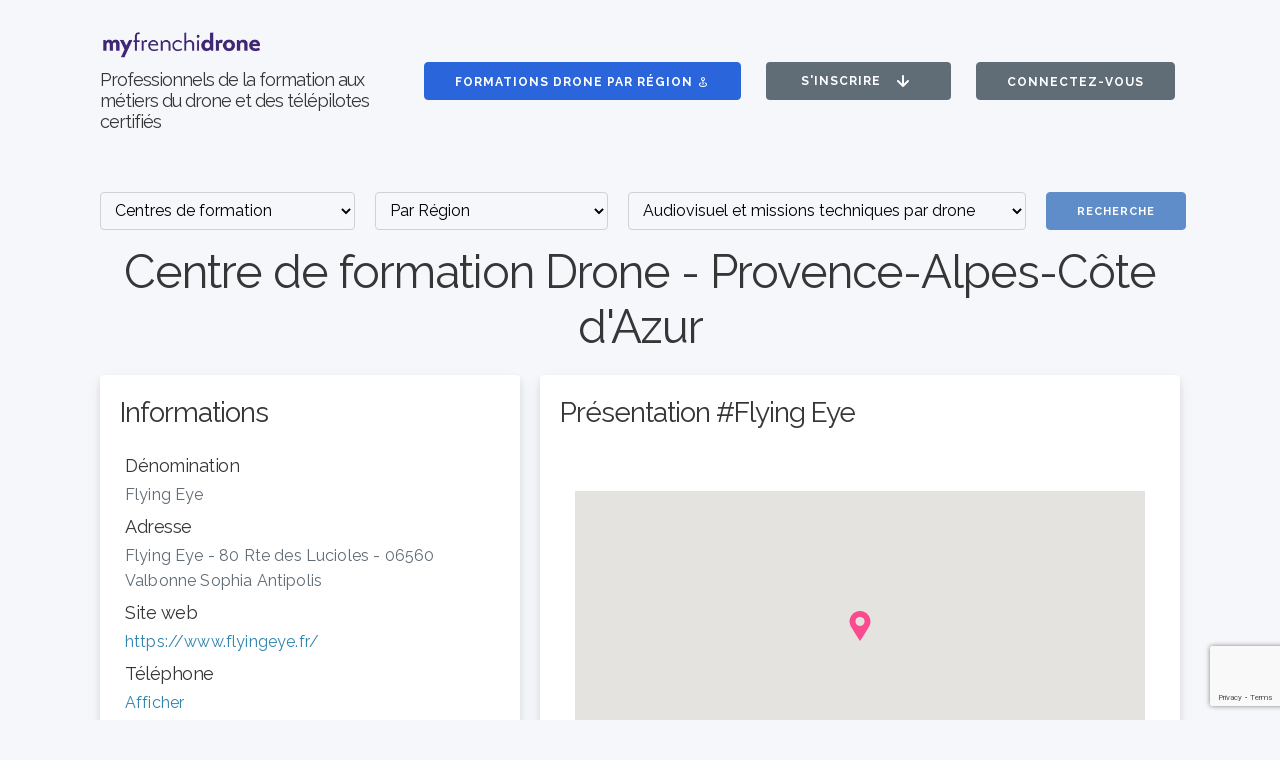

--- FILE ---
content_type: text/html; charset=UTF-8
request_url: https://www.myfrenchidrone.com/vitrine/flying-eye
body_size: 8333
content:
<!DOCTYPE html>
<html>
<head>
    <meta charset="utf-8"/>    <meta name="viewport" content="width=device-width, initial-scale=1">
    <meta name="description" content="Découvrez les meilleurs centres de formation drone en France pour devenir télépilote professionnel. Inscrivez-vous dès maintenant !
Formation drone : choisissez le meilleur centre de formation pour devenir télépilote drone dans votre région et démarquez-vous sur le marché.
Trouvez les meilleurs centres de formation drone en France et commencez votre carrière de télépilote avec les meilleures compétences.
Besoin d'une formation drone en France ? Découvrez les centres de formation certifiés pour devenir télépilote professionnel près de chez vous.
Devenez télépilote drone grâce à nos centres de formation de qualité dans toute la France. Inscrivez-vous et prenez votre envol !">
    <meta name="keywords" content="Prise de vue aérienne audiovisuelle,Photogrammétrie par drone,Agriculture de précision,Démoussage de toiture,Montage vidéo,Prise de vue au sol,Thermographie par drone,Cadreur drone sur nacelle 3 axes,Location de drones,Audiovisuel et missions techniques par drone,Photogrammétrie par drone,Thermographie par drone,Agriculture de précision par drone,Pilotage drone FPV,MYFD,Frenchidrone,Myfrenchidrone,réseau,Opérateurs drones,Certifications,Plateforme numérique">
    <title>
                Myfrenchidrone - Flying Eye    </title>
    <link href="/favicon.ico" type="image/x-icon" rel="icon"/><link href="/favicon.ico" type="image/x-icon" rel="shortcut icon"/>    <link rel="canonical" href="https://www.myfrenchidrone.com">
    <link href="https://fonts.googleapis.com/css?family=Raleway:400,700" rel="stylesheet">
    <link rel="stylesheet" href="https://cdn.jsdelivr.net/npm/normalize.css@8.0.1/normalize.css">
    
	<script src="/js/jquery.min.js"></script>
	<script src="https://www.google.com/recaptcha/api.js?render=6Lcmb5MjAAAAAFm_uTE7N-XTrZH8wTvxjJtHAOTA"></script>
    <link rel="stylesheet" href="/css/milligram.min.css"/>    <link rel="stylesheet" href="/css/cake.css"/>    <link rel="stylesheet" href="/css/images-grid/images-grid.css"/>    <link rel="stylesheet" href="/css/unicons.css"/>    <link rel="stylesheet" href="/css/landing-home.css"/>    <script src="/js/rater.min.js"></script>    <script src="/js/images-grid/images-grid.js"></script>    <script src="/js/my.js"></script>                <!-- Global site tag (gtag.js) - Google Analytics -->
    <script async src="https://www.googletagmanager.com/gtag/js?id=G-W1WBCBCTFJ"></script>
    <script> window.dataLayer = window.dataLayer || []; function gtag(){dataLayer.push(arguments);} gtag('js', new Date()); gtag('config', 'G-W1WBCBCTFJ'); </script>
</head>
<body class="mobile">
    <nav class="top-nav">
        <div class="top-nav-title">
            <a href="/"><img src="/img/fd-logo.png" alt="FD Logo" style="width:50%" id="logobi"/></a>            <h1 style="font-size:1.8rem">Professionnels de la formation aux métiers du drone et des télépilotes certifiés</h1>
        </div><br/>
        <div class="top-nav-links publictopnav mobnav">
            <div class="row rowflexbi">
                <div class="column">
                  <a href="/nos-formations" title="Formations drone par région" class="btnformations button">Formations drone par région <i class="uil-map-pin"></i></a>                </div>
                <div class="column">
                    <div class="base">
                            <div class="sec-center">
                              <input class="dropdown" type="checkbox" id="dropdown" name="dropdown" />
                              <label class="for-dropdown button btngrey" for="dropdown">S'inscrire <i class="uil uil-arrow-down"></i></label>
                              <div class="section-dropdown">
                                <a href="/public">Créer mon compte abonné <i class="uil uil-arrow-right"></i></a>
                                <a href="/minscrire">Créer mon compte responsable Organisme de formation <i class="uil uil-arrow-right"></i></a>
                                <a href="/membrejury">Créer mon compte membre de jury <i class="uil uil-arrow-right"></i></a>
                                <a href="/operateur">Créer mon compte opérateur drone <i class="uil uil-arrow-right"></i></a>
                              </div>
                            </div>
                    </div>
                </div>
                <div class="column">
                                            <a href="https://www.myfrenchidrone.com/users/login" class="button float-right btngrey">Connectez-vous</a>                                    </div>
            </div>
        </div>
    </nav>
    <main class="main">
        <div class="container loginbi">
                        <form method="get" accept-charset="utf-8" autocomplete="off" class="formwelcome" action="/">        <div class="input-group">
            <div class="row">
                <div class="column" style="width:22%">
                    <div class="input select"><select name="key" id="key"><option value="1">Centres de formation</option><option value="2">Opérateur drone</option></select></div>                </div>
                <div class="column" style="width:20%">
                    <div class="input select"><select name="region" id="region"><option value="">Par Région</option><option value="1">Auvergne-Rhône-Alpes</option><option value="3">Bourgogne-Franche-Comté</option><option value="4">Bretagne</option><option value="5">Centre-Val de Loire</option><option value="6">Corse</option><option value="7">Grand Est</option><option value="8">Hauts-de-France</option><option value="9">Mayotte</option><option value="10">Normandie</option><option value="11">Nouvelle Aquitaine</option><option value="12">Occitanie</option><option value="13">Pays de la Loire</option><option value="14">Provence-Alpes-Côte d&#039;Azur</option><option value="15">Île-de-France</option><option value="16">Outre-mer Guadeloupe</option><option value="17">Outre-mer Martinique</option><option value="18">Outre-mer La réunion</option><option value="19">Outre-mer Antilles</option><option value="20">Outre-mer Guyane</option><option value="21">Autres Régions Ou Pays</option><option value="22">Dakar</option></select></div>                </div>
                <div class="column" style="width:35%">
                    <div class="input select"><select name="type" id="type"><option value="1">Audiovisuel et missions techniques par drone</option><option value="2">Photogrammétrie par drone</option><option value="3">Thermographie par drone</option><option value="4">Agriculture de précision par drone</option><option value="5">Pilotage drone FPV</option><option value="6">Autre</option></select></div>                </div>
                <div class="column" style="width:11%">
                        <button type="submit">Recherche</button>                </div>
            </div>
        </div>
</form><h1 class="center titlefich">

                <p> Centre de formation Drone  - Provence-Alpes-Côte d'Azur</p>
        </h1>
<div class="row">
    <div class="column-responsive column-40">
        <div class="fiches view content">
            <div class="frenchi-img frenchi-img-fiche"></div>
            <h3>Informations</h3>
            <div class="samadiv">
                <h5>Dénomination</h5>
                                <p>Flying Eye</p>
                            </div>
            <div class="samadiv">
                <h5>Adresse</h5>
                <p>Flying Eye - 80 Rte des Lucioles - 06560 Valbonne Sophia Antipolis</p>
            </div>
            <div class="samadiv">
                <h5>Site web</h5>
                <p><a href="https://www.flyingeye.fr/" target="_blank" title="Official Website">https://www.flyingeye.fr/</a></p>
            </div>
                        <div class="samadiv">
                <h5>Téléphone</h5>
                <p><a href="javascript:;" id="showtel">Afficher</a><span id="telbi">0​9 72 55 14 35</span></p>
            </div>
            <br/>
                        <h3>Le saviez-vous?</h3>
            <p>Flying Eye est un centre de formation certifié QUALIOPI, ses Formations rattachées à la certification RS7164 sont éligibles au CPF et disponible sur <a href="https://www.moncompteformation.gouv.fr/" target="_blank">la plateforme Mon Compte Formation</a></p>
            <br/>
                        <h3>Contacter Flying Eye</h3>
            <form method="post" accept-charset="utf-8" autocomplete="off" id="myform" name="myform" action="/vitrine/flying-eye"><div style="display:none;"><input type="hidden" name="_method" value="PUT"/><input type="hidden" name="_csrfToken" autocomplete="off" value="bEo0GfPmv/PvAQU88BPI2U2gdU40hdotPjJlrRlHpLQX8T809WvZYMEm5S+bztWsoRG0Iq+IWfsLxsgx4ibqchA0JKxVDBPbLJFNewC27RRYUVKdeiKV0HHHD1HND+5SoBDTSvn55ZTAI4UUzr1qww=="/></div>            <div class="input email required"><label for="emailclient">Votre e-mail</label><input type="email" name="emailclient" required="required" id="emailclient"/></div>            <div class="input textarea required"><label for="messageof">Votre Message</label><textarea name="messageof" required="required" id="messageof" rows="5"></textarea></div>            <input type="hidden" name="idbi" id="idbi" value="9"/>            <input type="hidden" name="destinataire" id="destinataire" value="formation@flyingeye.fr"/>                        <input type="hidden" name="ofbi" id="ofbi" value="Flying Eye"/>                        <input type="hidden" id="gRecaptchaResponse" name="gRecaptchaResponse">
            <br/>
            <button type="submit">Envoyer</button>            </form>        </div>
    </div>
    <div class="column-responsive column-60">
        <div class="fiches view content">
            <h3>Présentation #Flying Eye</h3>
                                                                <br/>
                
                                <div class="samadiv">
                    <div style="padding:10px">
                            <div id="mapsingle"></div>
                    </div>
                </div>
                                <div class="samadiv">
                    <h5>Région</h5>
                    <p>Provence-Alpes-Côte d'Azur</p>
                </div>
                                <div class="samadiv">
                                                <h5>Bureaux</h5>
                            <p>
                                <ol>
                                                            <li><b>Adresse: </b><i>Flying Eye - 80 Rte des Lucioles - 06560 Valbonne Sophia Antipolis</i></li>
                                                            </ol>
                            </p>
                                            </div>
                                                <div class="samadiv">
                    <h5>Formations proposées</h5>
                    <p><ul><li><b>Audiovisuel et missions techniques par drone</b></li><li><b>Photogrammétrie par drone</b></li><li><b>Thermographie par drone</b></li><li><b>Agriculture de précision par drone</b></li></ul>                     </p>
                </div>
                <div class="samadiv">
                                    </div>
                                <div class="samadiv">
                    <h5>Rayon</h5>
                    <p>-</p>
                </div>
                <div class="samadiv">
                    <h5>Types de prestations</h5>
                    <p><ul></ul>                     </p>
                </div>
                                <div class="samadiv">
                    <h5>UAS utilisés par le partenaire</h5>
                    <p><b>MAVIC 2 PRO - MK Kopter</b></p>
                </div>
                                                <div class="samadiv" id="torank">
                    <h5>Notez #Flying Eye</h5>
                                            <div class="centerbtnblock">
                            <a href="/users/login?redirect=https%3A%2F%2Fwww.myfrenchidrone.com%2Fvitrine%2Fflying-eye%23torank" class="button btnclassic btnwrap">Connectez-vous pour noter #Flying Eye</a>                        </div>
                                    </div>
        </div>
    </div>
</div>
<br/>
    <h3 class="titlefich">Voir aussi ...</h3>
    <div class="container container-max">
        <div id="map"></div>
    </div>
<script>
    $(function() {
        $('#telbi').hide();
        $('#showtel').click(function(){
            $(this).hide();
            $('#telbi').show();
        })
        var types_a = ["<option value=\"1\">Prise de vue a\u00e9rienne audiovisuelle<\/option>","<option value=\"2\">Photogramm\u00e9trie par drone<\/option>","<option value=\"3\">Agriculture de pr\u00e9cision<\/option>","<option value=\"4\">D\u00e9moussage de toiture<\/option>","<option value=\"5\">Montage vid\u00e9o<\/option>","<option value=\"6\">Prise de vue au sol<\/option>","<option value=\"8\">Thermographie par drone<\/option>","<option value=\"9\">Cadreur drone sur nacelle 3 axes<\/option>","<option value=\"10\">Location de drones<\/option>","<option value=\"7\">Autre<\/option>"];
        var types_b = ["<option value=\"1\">Audiovisuel et missions techniques par drone<\/option>","<option value=\"2\">Photogramm\u00e9trie par drone<\/option>","<option value=\"3\">Thermographie par drone<\/option>","<option value=\"4\">Agriculture de pr\u00e9cision par drone<\/option>","<option value=\"5\">Pilotage drone FPV<\/option>","<option value=\"6\">Autre<\/option>"];
        $("#key").change(function() {
                //alert(parseInt(this.val(),10));
                    switch(parseInt($(this).val(),10)) {
                        case 1:
                        //alert(types_a);
                            $('#type').empty().append(types_b);
                        break;
                        case 2:
                            $('#type').empty().append(types_a);
                        break;
                    }
        });
        //rating
        var options = {
            max_value: 5,
            step_size: 0.5,
            selected_symbol_type: 'utf8_star', // Must be a key from symbols
            change_once: true,
            ajax_method: 'POST',
            url: '/rankings/setrank',
            additional_data: {'id':9,'_csrfToken':$('[name="_csrfToken"]').val()}, // Additional data to send to the server
            only_select_one_symbol: false, // If set to true, only selects the hovered/selected symbol and nothing prior to it
            //update_input_field_name = some input field set by the user
        };
        $(".rating").rate(options);
        $(".rating").rate("setFace", 5, '😊');
        //$(".rating").rate("setFace", 1, '😒');
        $(".rating").on("updateSuccess", function(ev, data){
            //alert(parseFloat(data.notes/data.nbsoumission))
            //$('.rating').attr('data-rate-value',parseFloat(data.notes/data.nbsoumission));
            $(this).rate("setValue");
        })
    })
    var mapsingle;
    var map;
    function loadMasterSingle() {
            var latitude = 43.618093; // YOUR LATITUDE VALUE
            var longitude = 7.045339; // YOUR LONGITUDE VALUE

            var myLatLng = {lat: latitude, lng: longitude};
            const icon = {
                url: '/img/iconmap.svg', // url
                scaledSize: new google.maps.Size(30, 30), // scaled size
                //origin: new google.maps.Point(0,0), // origin
                //anchor: new google.maps.Point(0, 0) // anchor
            };
            mapsingle = new google.maps.Map(document.getElementById('mapsingle'), {
              center: myLatLng,
              zoom: 14
            });

            var marker = new google.maps.Marker({
              position: myLatLng,
              map: mapsingle,
              icon: icon,
              //title: 'Hello World'

              // setting latitude & longitude as title of the marker
              // title is shown when you hover over the marker
                              title: "OF : "+"Flying Eye"
                          });
            //alert('OK')
    }

    function loadMaster() {
        //var latitude,longitude,myLatLng;
        var markers = [];
        var bounds = new google.maps.LatLngBounds();
        var mapOptions = {
                 mapTypeId: 'roadmap',
                 zoom: 5
            };
            const icon = {
                url: '/img/iconmap.svg', // url
                scaledSize: new google.maps.Size(30, 30), // scaled size
                //origin: new google.maps.Point(0,0), // origin
                //anchor: new google.maps.Point(0, 0) // anchor
            };
        var infoWindowContent = [];
                                                                                                                                                                                                                                                                                                                                                                                                                                                                                                                                                                                                                                                                                                                                                                                                                                                                                                                                                                                                                                                                                                                                                                                                                                                                                                                                                                                                                                                                                                                                                                                                                                                                                                                                                                                                                                                                                                                                                                                                                                                                                                                                                                                                                                                                                                                                                                                                                                                                                                                                                                                //latitude = 43.618093; // YOUR LATITUDE VALUE
            //longitude = 7.045339; // YOUR LONGITUDE VALUE

            //myLatLng = {lat: latitude, lng: longitude};
            markers = [["Drone Expertise centre","47.955847","1.840897"],["Crossthink","43.625894","7.043795"],["Emilien Artaud","43.537727","6.464993"],["ILLYDRONE","43.308803","3.476811"],["Frenchidrone","42.764049","9.456705"],["Dronevolt","48.976077","2.508825"],["Pyr\u00e9n\u00e9es Drones Services","43.217450","0.071537"],["Douze Drones","48.860203","2.346193"],["Julien Taulier","42.443112","9.511541"],["Droniz","44.796457","-0.714499"],["Mydrone formation","48.778686","3.323636"],["Prodroner","45.445973","4.385036"],["Droniz","43.286748","-0.358997"],["Droniz","46.651104","0.376891"],["Icaudrone","47.798202","3.573781"],["Le drone volant","50.611813","2.965830"],["SEAVIEW.DRONE","51.036471","2.385568"],["DRONE-PHOENIX","48.722496","0.479605"],["Drone By Lukas","48.617994","2.666857"],["Dronalti","43.711114","-1.236112"],["Sky Activity","44.781783","-0.494309"],["Droniz","45.165417","0.740312"],["Droniz","44.839722","-0.518889"],["Drone Expertise centre","47.983904","1.782403"],["Droniz","45.607523","0.087905"],["Drone D'\u00e9cole","49.600562","3.002201"],["Droniz","46.161478","-1.092624"],["Mydrone formation","43.760858","7.075012"],["Droniz","43.539825","1.460618"],["InsulAirDrone","41.699837","9.345136"],["Droniz","45.818258","1.286438"],["Droniz","43.450235","-1.545865"],["Drones Center","48.600000","2.320000"],["Mydrone formation","45.357368","4.254866"],["Mydrone formation","43.529513","5.643244"],["L'institut du drone","47.185096","-1.440591"],["Objectif Drone (Olivier Careau)","42.553901","2.997503"],["Frenchidrone","41.902590","8.619317"],["DroneContrast","47.314751","0.659149"],["Aeriance","48.370472","2.380841"],["Flying Eye","43.618093","7.045339"]];
            infoWindowContent = [["<h4>Drone Expertise centre<\/h4><h5>Centre de formation & Op\u00e9rateur drone<\/h5><p>2 avenue Charles de Gaulle<\/p><p><br\/><b><a href=\"\/vitrine\/drone-expertise-centre\">Plus d&#039;informations<\/a><\/b><br\/><\/p>"],["<h4>Crossthink<\/h4><h5>Centre de formation<\/h5><p>1503 route des dolines<\/p><p><br\/><b><a href=\"\/vitrine\/crossthink\">Plus d&#039;informations<\/a><\/b><br\/><\/p>"],["<h4>Emilien Artaud<\/h4><h5>Op\u00e9rateur drone<\/h5><p>72 chemin de saint jean la foux 83300 Draguignan<\/p><p><br\/><b><a href=\"\/vitrine\/emilien-artaud\">Plus d&#039;informations<\/a><\/b><br\/><\/p>"],["<h4>ILLYDRONE<\/h4><h5>Op\u00e9rateur drone<\/h5><p>8 RUE DE LA TOISON D'OR<\/p><p><br\/><b><a href=\"\/vitrine\/illydrone\">Plus d&#039;informations<\/a><\/b><br\/><\/p>"],["<h4>Frenchidrone<\/h4><h5>Centre de formation & Op\u00e9rateur drone<\/h5><p>poretto brando<\/p><p><br\/><b><a href=\"\/vitrine\/frenchidrone\">Plus d&#039;informations<\/a><\/b><br\/><\/p>"],["<h4>Dronevolt<\/h4><h5>Centre de formation & Op\u00e9rateur drone<\/h5><p>14 RUE DE LA PERDRIX, LOT 201 - 93420 VILLEPINTE <\/p><p><br\/><b><a href=\"\/vitrine\/dronevolt\">Plus d&#039;informations<\/a><\/b><br\/><\/p>"],["<h4>Pyr\u00e9n\u00e9es Drones Services<\/h4><h5>Centre de formation & Op\u00e9rateur drone<\/h5><p>impasse de l'aviation 65000 tarbes<\/p><p><br\/><b><a href=\"\/vitrine\/pyrenees-drones-services\">Plus d&#039;informations<\/a><\/b><br\/><\/p>"],["<h4>Douze Drones<\/h4><h5>Centre de formation<\/h5><p>15 rue des Halles 75001 PARIS<\/p><p><br\/><b><a href=\"\/vitrine\/douze-drones\">Plus d&#039;informations<\/a><\/b><br\/><\/p>"],["<h4>Julien Taulier<\/h4><h5>Op\u00e9rateur drone<\/h5><p>Lieu dit Cardiccia 20213 Folelli<\/p><p><br\/><b><a href=\"\/vitrine\/julien-taulier\">Plus d&#039;informations<\/a><\/b><br\/><\/p>"],["<h4>Droniz<\/h4><h5>Centre de formation & Op\u00e9rateur drone<\/h5><p>Golf de Pessac, 1 rue de la princesse, 33600 PESSAC<\/p><p><br\/><b><a href=\"\/vitrine\/droniz-1\">Plus d&#039;informations<\/a><\/b><br\/><\/p>"],["<h4>Mydrone formation<\/h4><h5>Centre de formation<\/h5><p>Saint-Martin-des-Champs 77320<\/p><p><br\/><b><a href=\"\/vitrine\/mydrone-formation-2\">Plus d&#039;informations<\/a><\/b><br\/><\/p>"],["<h4>Prodroner<\/h4><h5>Centre de formation & Op\u00e9rateur drone<\/h5><p>49 rue charles de gaulle 42000 Saint Etienne<\/p><p><br\/><b><a href=\"\/vitrine\/prodroner\">Plus d&#039;informations<\/a><\/b><br\/><\/p>"],["<h4>Droniz<\/h4><h5>Centre de formation & Op\u00e9rateur drone<\/h5><p>Stade d'eaux vives, 39 avenue de l'Yser, 64320 BIZANOS<\/p><p><br\/><b><a href=\"\/vitrine\/droniz-4\">Plus d&#039;informations<\/a><\/b><br\/><\/p>"],["<h4>Droniz<\/h4><h5>Centre de formation & Op\u00e9rateur drone<\/h5><p>Ch\u00e2teau Clos de la Ribaudi\u00e8re, 10 rue du champs de foire, 86360 Chasseneuil du Poitou<\/p><p><br\/><b><a href=\"\/vitrine\/droniz-8\">Plus d&#039;informations<\/a><\/b><br\/><\/p>"],["<h4>Icaudrone<\/h4><h5>Op\u00e9rateur drone<\/h5><p>8 route d'anquin, 89240, Egleny<\/p><p><br\/><b><a href=\"\/vitrine\/icaudrone\">Plus d&#039;informations<\/a><\/b><br\/><\/p>"],["<h4>Le drone volant<\/h4><h5>Centre de formation & Op\u00e9rateur drone<\/h5><p>50 rue de l'hirondelle<\/p><p><br\/><b><a href=\"\/vitrine\/le-drone-volant\">Plus d&#039;informations<\/a><\/b><br\/><\/p>"],["<h4>SEAVIEW.DRONE<\/h4><h5>Op\u00e9rateur drone<\/h5><p>Rue de la Porte d'Eau, R\u00e9sidence Marine, 59140 DUNKERQUE<\/p><p><br\/><b><a href=\"\/vitrine\/seaview-drone\">Plus d&#039;informations<\/a><\/b><br\/><\/p>"],["<h4>DRONE-PHOENIX<\/h4><h5>Op\u00e9rateur drone<\/h5><p>La Petite Saveti\u00e8re, 61370, Sainte Gauburge Sainte Colombe<\/p><p><br\/><b><a href=\"\/vitrine\/drone-phoenix\">Plus d&#039;informations<\/a><\/b><br\/><\/p>"],["<h4>Drone By Lukas<\/h4><h5>Centre de formation & Op\u00e9rateur drone<\/h5><p>A\u00e9rodrome de Melun Villaroche 77950 Montereau-sur-le-Jard<\/p><p><br\/><b><a href=\"\/vitrine\/drone-by-lukas\">Plus d&#039;informations<\/a><\/b><br\/><\/p>"],["<h4>Dronalti<\/h4><h5>Centre de formation & Op\u00e9rateur drone<\/h5><p>50 all\u00e9e de C\u00e9r\u00e8s 40230 ST-G\u00e9ours-de-Maremne<\/p><p><br\/><b><a href=\"\/vitrine\/dronalti\">Plus d&#039;informations<\/a><\/b><br\/><\/p>"],["<h4>Sky Activity<\/h4><h5>Centre de formation & Op\u00e9rateur drone<\/h5><p>1 Route de C\u00e9nac 33360 Latresne<\/p><p><br\/><b><a href=\"\/vitrine\/sky-activity\">Plus d&#039;informations<\/a><\/b><br\/><\/p>"],["<h4>Droniz<\/h4><h5>Centre de formation & Op\u00e9rateur drone<\/h5><p>Domaine du Val d'Atur, 24750 BOULAZAC<\/p><p><br\/><b><a href=\"\/vitrine\/droniz-5\">Plus d&#039;informations<\/a><\/b><br\/><\/p>"],["<h4>Droniz<\/h4><h5>Centre de formation & Op\u00e9rateur drone<\/h5><p>Ch\u00e2teau La Ch\u00e8ze, 27 avenue Pierre S\u00e9mirot, 33270 Floirac<\/p><p><br\/><b><a href=\"\/vitrine\/droniz\">Plus d&#039;informations<\/a><\/b><br\/><\/p>"],["<h4>Drone Expertise centre<\/h4><h5>Centre de formation<\/h5><p>Base Aerienne 123 Orl\u00e9ans Bricy<\/p><p><br\/><b><a href=\"\/vitrine\/drone-expertise-centre-1\">Plus d&#039;informations<\/a><\/b><br\/><\/p>"],["<h4>Droniz<\/h4><h5>Centre de formation & Op\u00e9rateur drone<\/h5><p>Le Moulin de l'Abbaye, 135 route de Bordeaux, 16400 LA COURONNE<\/p><p><br\/><b><a href=\"\/vitrine\/droniz-6\">Plus d&#039;informations<\/a><\/b><br\/><\/p>"],["<h4>Drone D'\u00e9cole<\/h4><h5>Centre de formation & Op\u00e9rateur drone<\/h5><p>1435 Boulevard Cambronne, Campus Inovia, Bat 12 60400 Noyon<\/p><p><br\/><b><a href=\"\/vitrine\/drone-d-ecole\">Plus d&#039;informations<\/a><\/b><br\/><\/p>"],["<h4>Droniz<\/h4><h5>Centre de formation & Op\u00e9rateur drone<\/h5><p>BioPole L\u00e9a Nature, 22 avenue Paul Langevin, 17180 P\u00e9rigny<\/p><p><br\/><b><a href=\"\/vitrine\/droniz-7\">Plus d&#039;informations<\/a><\/b><br\/><\/p>"],["<h4>Mydrone formation<\/h4><h5>Centre de formation & Op\u00e9rateur drone<\/h5><p>Col de Vence<\/p><p><br\/><b><a href=\"\/vitrine\/mydrone-formation\">Plus d&#039;informations<\/a><\/b><br\/><\/p>"],["<h4>Droniz<\/h4><h5>Centre de formation & Op\u00e9rateur drone<\/h5><p>Domaine de Montjoie, 63 avenue de l'a\u00e9ropostale, 31520 Ramonville<\/p><p><br\/><b><a href=\"\/vitrine\/droniz-3\">Plus d&#039;informations<\/a><\/b><br\/><\/p>"],["<h4>InsulAirDrone<\/h4><h5>Op\u00e9rateur drone<\/h5><p>Sainte Lucie de Porto-Vecchio<\/p><p><br\/><b><a href=\"\/vitrine\/insulairdrone\">Plus d&#039;informations<\/a><\/b><br\/><\/p>"],["<h4>Droniz<\/h4><h5>Centre de formation & Op\u00e9rateur drone<\/h5><p>CHEOPS 87, 55 Rue de l'Ancienne Ec Normale d'Instituteurs, 87000 Limoges<\/p><p><br\/><b><a href=\"\/vitrine\/droniz-9\">Plus d&#039;informations<\/a><\/b><br\/><\/p>"],["<h4>Droniz<\/h4><h5>Centre de formation & Op\u00e9rateur drone<\/h5><p>Ch\u00e2teau du Clair de lune, 48 rue Alan Seeger, 64200 BIARRITZ<\/p><p><br\/><b><a href=\"\/vitrine\/droniz-2\">Plus d&#039;informations<\/a><\/b><br\/><\/p>"],["<h4>Drones Center<\/h4><h5>Centre de formation & Op\u00e9rateur drone<\/h5><p>Rue Paul Badre - BA217<\/p><p><br\/><b><a href=\"\/vitrine\/drones-center\">Plus d&#039;informations<\/a><\/b><br\/><\/p>"],["<h4>Mydrone formation<\/h4><h5>Centre de formation<\/h5><p>Saint Ferr\u00e9ol d'Auroure<\/p><p><br\/><b><a href=\"\/vitrine\/mydrone-formation-3\">Plus d&#039;informations<\/a><\/b><br\/><\/p>"],["<h4>Mydrone formation<\/h4><h5>Centre de formation & Op\u00e9rateur drone<\/h5><p>Le Relais de Saint Ser Avenue Paul, Av. C\u00e9zanne, 13114 Puyloubier<\/p><p><br\/><b><a href=\"\/vitrine\/mydrone-formation-1\">Plus d&#039;informations<\/a><\/b><br\/><\/p>"],["<h4>L'institut du drone<\/h4><h5>Centre de formation & Op\u00e9rateur drone<\/h5><p>7a rue Jean Mermoz 44115 Haute Goulaine<\/p><p><br\/><b><a href=\"\/vitrine\/l-institut-du-drone\">Plus d&#039;informations<\/a><\/b><br\/><\/p>"],["<h4>Objectif Drone (Olivier Careau)<\/h4><h5>Centre de formation & Op\u00e9rateur drone<\/h5><p>OBJECTIF DRONE FORMATION  Chemin de Saint Andr\u00e9 66700 Argel\u00e8s sur Mer<\/p><p><br\/><b><a href=\"\/vitrine\/objectif-drone-olivier-careau\">Plus d&#039;informations<\/a><\/b><br\/><\/p>"],["<h4>Frenchidrone<\/h4><h5>Centre de formation & Op\u00e9rateur drone<\/h5><p>Ajaccio ile sanguinaire<\/p><p><br\/><b><a href=\"\/vitrine\/frenchidrone-1\">Plus d&#039;informations<\/a><\/b><br\/><\/p>"],["<h4>DroneContrast<\/h4><h5>Centre de formation & Op\u00e9rateur drone<\/h5><p>1 All\u00e9e de la Ferme 37300 Jou\u00e9-l\u00e8s-Tours<\/p><p><br\/><b><a href=\"\/vitrine\/dronecontrast\">Plus d&#039;informations<\/a><\/b><br\/><\/p>"],["<h4>Aeriance<\/h4><h5>Centre de formation & Op\u00e9rateur drone<\/h5><p>4, Grande rue 91720 Gironville sur Essonne<\/p><p><br\/><b><a href=\"\/vitrine\/aeriance\">Plus d&#039;informations<\/a><\/b><br\/><\/p>"],["<h4>Flying Eye<\/h4><h5>Centre de formation<\/h5><p>Flying Eye - 80 Rte des Lucioles - 06560 Valbonne Sophia Antipolis<\/p><p><br\/><b><a href=\"\/vitrine\/flying-eye\">Plus d&#039;informations<\/a><\/b><br\/><\/p>"]];
            map = new google.maps.Map(document.getElementById('map'),mapOptions);
            map.setTilt(45);
            var infoWindow = new google.maps.InfoWindow(), marker, i;
            for( i = 0; i < markers.length; i++ ) {
                var position = new google.maps.LatLng(markers[i][1], markers[i][2]);
                bounds.extend(position);
                marker = new google.maps.Marker({
                    position: position,
                    map: map,
                    title: markers[i][0],
                    icon: icon
                });
                google.maps.event.addListener(marker, 'click', (function(marker, i) {
                    return function() {
                        infoWindow.setContent(infoWindowContent[i][0]);
                        infoWindow.open(map, marker);
                    }
                })(marker, i));
                map.setCenter(bounds.getCenter());
                map.fitBounds(bounds);

            }
            var boundsListener = google.maps.event.addListener((map), 'bounds_changed', function(event) {
                    //this.setZoom(map.getZoom()-1);

                      if (this.getZoom() > 8) {
                        this.setZoom(8);
                      }
                    google.maps.event.removeListener(boundsListener);
            });
            //alert('OK')
            if(typeof loadMasterSingle === "function"){
                loadMasterSingle();
            }
    }
    document.getElementById('myform').addEventListener('submit', event => {
        event.preventDefault()
        validate(myform)
    });
		function validate(myform) {
		    //perform optional error checking on form. If no errors then request a token and put it into the hidden field
		    getRecaptchaToken(myform)
		}

		//some other (optional) form validation functions

		function getRecaptchaToken(myform) {
		    grecaptcha.ready(function() {
		        grecaptcha.execute('6Lcmb5MjAAAAAFm_uTE7N-XTrZH8wTvxjJtHAOTA', {action: 'myform'}).then(function(token) {
		            gRecaptchaResponse.value = token //set the value of the hidden field
		            document.getElementById('myform').submit() //submit the form
		        });
		    });
		}
</script>
<style>
#mapsingle{height: 300px;width: 100%}
#map {height: 400px;width: 100%}
</style>
<script src="//maps.googleapis.com/maps/api/js?key=AIzaSyA-UcrXP5ijBvK7bLjHEK_gp6xhbG2_T1g&sensor=true&callback=loadMaster" fullBase="1"></script>        </div>
    </main>
    <footer>
                    <p align="center" class="bandlogo">
                <img src="/img/footer_band.png" alt="FD Logo" style="width:65%"/>            </p>
                    <p align="center"><a href="/cgu">CGU</a> - <a href="/charte">Charte des données personnelles</a> - <a href="/legals">Mentions légales</a></p>
            <p align="center"><a href="/cloud">&copy; MyFrenchidrone - V2.0 - Release 260125 - <a href="https://www.htnous.com/" target="_blank">Réalisé par Htnous</a></a> | <a href="/contact">Nous contacter</a></p>
    </footer>
    <script src="https://cdn.jsdelivr.net/npm/bootstrap.3.3/dist/js/bootstrap.bundle.min.js"></script>
</body>
</html>


--- FILE ---
content_type: text/html; charset=utf-8
request_url: https://www.google.com/recaptcha/api2/anchor?ar=1&k=6Lcmb5MjAAAAAFm_uTE7N-XTrZH8wTvxjJtHAOTA&co=aHR0cHM6Ly93d3cubXlmcmVuY2hpZHJvbmUuY29tOjQ0Mw..&hl=en&v=N67nZn4AqZkNcbeMu4prBgzg&size=invisible&anchor-ms=20000&execute-ms=30000&cb=52xvwlw65d4
body_size: 48525
content:
<!DOCTYPE HTML><html dir="ltr" lang="en"><head><meta http-equiv="Content-Type" content="text/html; charset=UTF-8">
<meta http-equiv="X-UA-Compatible" content="IE=edge">
<title>reCAPTCHA</title>
<style type="text/css">
/* cyrillic-ext */
@font-face {
  font-family: 'Roboto';
  font-style: normal;
  font-weight: 400;
  font-stretch: 100%;
  src: url(//fonts.gstatic.com/s/roboto/v48/KFO7CnqEu92Fr1ME7kSn66aGLdTylUAMa3GUBHMdazTgWw.woff2) format('woff2');
  unicode-range: U+0460-052F, U+1C80-1C8A, U+20B4, U+2DE0-2DFF, U+A640-A69F, U+FE2E-FE2F;
}
/* cyrillic */
@font-face {
  font-family: 'Roboto';
  font-style: normal;
  font-weight: 400;
  font-stretch: 100%;
  src: url(//fonts.gstatic.com/s/roboto/v48/KFO7CnqEu92Fr1ME7kSn66aGLdTylUAMa3iUBHMdazTgWw.woff2) format('woff2');
  unicode-range: U+0301, U+0400-045F, U+0490-0491, U+04B0-04B1, U+2116;
}
/* greek-ext */
@font-face {
  font-family: 'Roboto';
  font-style: normal;
  font-weight: 400;
  font-stretch: 100%;
  src: url(//fonts.gstatic.com/s/roboto/v48/KFO7CnqEu92Fr1ME7kSn66aGLdTylUAMa3CUBHMdazTgWw.woff2) format('woff2');
  unicode-range: U+1F00-1FFF;
}
/* greek */
@font-face {
  font-family: 'Roboto';
  font-style: normal;
  font-weight: 400;
  font-stretch: 100%;
  src: url(//fonts.gstatic.com/s/roboto/v48/KFO7CnqEu92Fr1ME7kSn66aGLdTylUAMa3-UBHMdazTgWw.woff2) format('woff2');
  unicode-range: U+0370-0377, U+037A-037F, U+0384-038A, U+038C, U+038E-03A1, U+03A3-03FF;
}
/* math */
@font-face {
  font-family: 'Roboto';
  font-style: normal;
  font-weight: 400;
  font-stretch: 100%;
  src: url(//fonts.gstatic.com/s/roboto/v48/KFO7CnqEu92Fr1ME7kSn66aGLdTylUAMawCUBHMdazTgWw.woff2) format('woff2');
  unicode-range: U+0302-0303, U+0305, U+0307-0308, U+0310, U+0312, U+0315, U+031A, U+0326-0327, U+032C, U+032F-0330, U+0332-0333, U+0338, U+033A, U+0346, U+034D, U+0391-03A1, U+03A3-03A9, U+03B1-03C9, U+03D1, U+03D5-03D6, U+03F0-03F1, U+03F4-03F5, U+2016-2017, U+2034-2038, U+203C, U+2040, U+2043, U+2047, U+2050, U+2057, U+205F, U+2070-2071, U+2074-208E, U+2090-209C, U+20D0-20DC, U+20E1, U+20E5-20EF, U+2100-2112, U+2114-2115, U+2117-2121, U+2123-214F, U+2190, U+2192, U+2194-21AE, U+21B0-21E5, U+21F1-21F2, U+21F4-2211, U+2213-2214, U+2216-22FF, U+2308-230B, U+2310, U+2319, U+231C-2321, U+2336-237A, U+237C, U+2395, U+239B-23B7, U+23D0, U+23DC-23E1, U+2474-2475, U+25AF, U+25B3, U+25B7, U+25BD, U+25C1, U+25CA, U+25CC, U+25FB, U+266D-266F, U+27C0-27FF, U+2900-2AFF, U+2B0E-2B11, U+2B30-2B4C, U+2BFE, U+3030, U+FF5B, U+FF5D, U+1D400-1D7FF, U+1EE00-1EEFF;
}
/* symbols */
@font-face {
  font-family: 'Roboto';
  font-style: normal;
  font-weight: 400;
  font-stretch: 100%;
  src: url(//fonts.gstatic.com/s/roboto/v48/KFO7CnqEu92Fr1ME7kSn66aGLdTylUAMaxKUBHMdazTgWw.woff2) format('woff2');
  unicode-range: U+0001-000C, U+000E-001F, U+007F-009F, U+20DD-20E0, U+20E2-20E4, U+2150-218F, U+2190, U+2192, U+2194-2199, U+21AF, U+21E6-21F0, U+21F3, U+2218-2219, U+2299, U+22C4-22C6, U+2300-243F, U+2440-244A, U+2460-24FF, U+25A0-27BF, U+2800-28FF, U+2921-2922, U+2981, U+29BF, U+29EB, U+2B00-2BFF, U+4DC0-4DFF, U+FFF9-FFFB, U+10140-1018E, U+10190-1019C, U+101A0, U+101D0-101FD, U+102E0-102FB, U+10E60-10E7E, U+1D2C0-1D2D3, U+1D2E0-1D37F, U+1F000-1F0FF, U+1F100-1F1AD, U+1F1E6-1F1FF, U+1F30D-1F30F, U+1F315, U+1F31C, U+1F31E, U+1F320-1F32C, U+1F336, U+1F378, U+1F37D, U+1F382, U+1F393-1F39F, U+1F3A7-1F3A8, U+1F3AC-1F3AF, U+1F3C2, U+1F3C4-1F3C6, U+1F3CA-1F3CE, U+1F3D4-1F3E0, U+1F3ED, U+1F3F1-1F3F3, U+1F3F5-1F3F7, U+1F408, U+1F415, U+1F41F, U+1F426, U+1F43F, U+1F441-1F442, U+1F444, U+1F446-1F449, U+1F44C-1F44E, U+1F453, U+1F46A, U+1F47D, U+1F4A3, U+1F4B0, U+1F4B3, U+1F4B9, U+1F4BB, U+1F4BF, U+1F4C8-1F4CB, U+1F4D6, U+1F4DA, U+1F4DF, U+1F4E3-1F4E6, U+1F4EA-1F4ED, U+1F4F7, U+1F4F9-1F4FB, U+1F4FD-1F4FE, U+1F503, U+1F507-1F50B, U+1F50D, U+1F512-1F513, U+1F53E-1F54A, U+1F54F-1F5FA, U+1F610, U+1F650-1F67F, U+1F687, U+1F68D, U+1F691, U+1F694, U+1F698, U+1F6AD, U+1F6B2, U+1F6B9-1F6BA, U+1F6BC, U+1F6C6-1F6CF, U+1F6D3-1F6D7, U+1F6E0-1F6EA, U+1F6F0-1F6F3, U+1F6F7-1F6FC, U+1F700-1F7FF, U+1F800-1F80B, U+1F810-1F847, U+1F850-1F859, U+1F860-1F887, U+1F890-1F8AD, U+1F8B0-1F8BB, U+1F8C0-1F8C1, U+1F900-1F90B, U+1F93B, U+1F946, U+1F984, U+1F996, U+1F9E9, U+1FA00-1FA6F, U+1FA70-1FA7C, U+1FA80-1FA89, U+1FA8F-1FAC6, U+1FACE-1FADC, U+1FADF-1FAE9, U+1FAF0-1FAF8, U+1FB00-1FBFF;
}
/* vietnamese */
@font-face {
  font-family: 'Roboto';
  font-style: normal;
  font-weight: 400;
  font-stretch: 100%;
  src: url(//fonts.gstatic.com/s/roboto/v48/KFO7CnqEu92Fr1ME7kSn66aGLdTylUAMa3OUBHMdazTgWw.woff2) format('woff2');
  unicode-range: U+0102-0103, U+0110-0111, U+0128-0129, U+0168-0169, U+01A0-01A1, U+01AF-01B0, U+0300-0301, U+0303-0304, U+0308-0309, U+0323, U+0329, U+1EA0-1EF9, U+20AB;
}
/* latin-ext */
@font-face {
  font-family: 'Roboto';
  font-style: normal;
  font-weight: 400;
  font-stretch: 100%;
  src: url(//fonts.gstatic.com/s/roboto/v48/KFO7CnqEu92Fr1ME7kSn66aGLdTylUAMa3KUBHMdazTgWw.woff2) format('woff2');
  unicode-range: U+0100-02BA, U+02BD-02C5, U+02C7-02CC, U+02CE-02D7, U+02DD-02FF, U+0304, U+0308, U+0329, U+1D00-1DBF, U+1E00-1E9F, U+1EF2-1EFF, U+2020, U+20A0-20AB, U+20AD-20C0, U+2113, U+2C60-2C7F, U+A720-A7FF;
}
/* latin */
@font-face {
  font-family: 'Roboto';
  font-style: normal;
  font-weight: 400;
  font-stretch: 100%;
  src: url(//fonts.gstatic.com/s/roboto/v48/KFO7CnqEu92Fr1ME7kSn66aGLdTylUAMa3yUBHMdazQ.woff2) format('woff2');
  unicode-range: U+0000-00FF, U+0131, U+0152-0153, U+02BB-02BC, U+02C6, U+02DA, U+02DC, U+0304, U+0308, U+0329, U+2000-206F, U+20AC, U+2122, U+2191, U+2193, U+2212, U+2215, U+FEFF, U+FFFD;
}
/* cyrillic-ext */
@font-face {
  font-family: 'Roboto';
  font-style: normal;
  font-weight: 500;
  font-stretch: 100%;
  src: url(//fonts.gstatic.com/s/roboto/v48/KFO7CnqEu92Fr1ME7kSn66aGLdTylUAMa3GUBHMdazTgWw.woff2) format('woff2');
  unicode-range: U+0460-052F, U+1C80-1C8A, U+20B4, U+2DE0-2DFF, U+A640-A69F, U+FE2E-FE2F;
}
/* cyrillic */
@font-face {
  font-family: 'Roboto';
  font-style: normal;
  font-weight: 500;
  font-stretch: 100%;
  src: url(//fonts.gstatic.com/s/roboto/v48/KFO7CnqEu92Fr1ME7kSn66aGLdTylUAMa3iUBHMdazTgWw.woff2) format('woff2');
  unicode-range: U+0301, U+0400-045F, U+0490-0491, U+04B0-04B1, U+2116;
}
/* greek-ext */
@font-face {
  font-family: 'Roboto';
  font-style: normal;
  font-weight: 500;
  font-stretch: 100%;
  src: url(//fonts.gstatic.com/s/roboto/v48/KFO7CnqEu92Fr1ME7kSn66aGLdTylUAMa3CUBHMdazTgWw.woff2) format('woff2');
  unicode-range: U+1F00-1FFF;
}
/* greek */
@font-face {
  font-family: 'Roboto';
  font-style: normal;
  font-weight: 500;
  font-stretch: 100%;
  src: url(//fonts.gstatic.com/s/roboto/v48/KFO7CnqEu92Fr1ME7kSn66aGLdTylUAMa3-UBHMdazTgWw.woff2) format('woff2');
  unicode-range: U+0370-0377, U+037A-037F, U+0384-038A, U+038C, U+038E-03A1, U+03A3-03FF;
}
/* math */
@font-face {
  font-family: 'Roboto';
  font-style: normal;
  font-weight: 500;
  font-stretch: 100%;
  src: url(//fonts.gstatic.com/s/roboto/v48/KFO7CnqEu92Fr1ME7kSn66aGLdTylUAMawCUBHMdazTgWw.woff2) format('woff2');
  unicode-range: U+0302-0303, U+0305, U+0307-0308, U+0310, U+0312, U+0315, U+031A, U+0326-0327, U+032C, U+032F-0330, U+0332-0333, U+0338, U+033A, U+0346, U+034D, U+0391-03A1, U+03A3-03A9, U+03B1-03C9, U+03D1, U+03D5-03D6, U+03F0-03F1, U+03F4-03F5, U+2016-2017, U+2034-2038, U+203C, U+2040, U+2043, U+2047, U+2050, U+2057, U+205F, U+2070-2071, U+2074-208E, U+2090-209C, U+20D0-20DC, U+20E1, U+20E5-20EF, U+2100-2112, U+2114-2115, U+2117-2121, U+2123-214F, U+2190, U+2192, U+2194-21AE, U+21B0-21E5, U+21F1-21F2, U+21F4-2211, U+2213-2214, U+2216-22FF, U+2308-230B, U+2310, U+2319, U+231C-2321, U+2336-237A, U+237C, U+2395, U+239B-23B7, U+23D0, U+23DC-23E1, U+2474-2475, U+25AF, U+25B3, U+25B7, U+25BD, U+25C1, U+25CA, U+25CC, U+25FB, U+266D-266F, U+27C0-27FF, U+2900-2AFF, U+2B0E-2B11, U+2B30-2B4C, U+2BFE, U+3030, U+FF5B, U+FF5D, U+1D400-1D7FF, U+1EE00-1EEFF;
}
/* symbols */
@font-face {
  font-family: 'Roboto';
  font-style: normal;
  font-weight: 500;
  font-stretch: 100%;
  src: url(//fonts.gstatic.com/s/roboto/v48/KFO7CnqEu92Fr1ME7kSn66aGLdTylUAMaxKUBHMdazTgWw.woff2) format('woff2');
  unicode-range: U+0001-000C, U+000E-001F, U+007F-009F, U+20DD-20E0, U+20E2-20E4, U+2150-218F, U+2190, U+2192, U+2194-2199, U+21AF, U+21E6-21F0, U+21F3, U+2218-2219, U+2299, U+22C4-22C6, U+2300-243F, U+2440-244A, U+2460-24FF, U+25A0-27BF, U+2800-28FF, U+2921-2922, U+2981, U+29BF, U+29EB, U+2B00-2BFF, U+4DC0-4DFF, U+FFF9-FFFB, U+10140-1018E, U+10190-1019C, U+101A0, U+101D0-101FD, U+102E0-102FB, U+10E60-10E7E, U+1D2C0-1D2D3, U+1D2E0-1D37F, U+1F000-1F0FF, U+1F100-1F1AD, U+1F1E6-1F1FF, U+1F30D-1F30F, U+1F315, U+1F31C, U+1F31E, U+1F320-1F32C, U+1F336, U+1F378, U+1F37D, U+1F382, U+1F393-1F39F, U+1F3A7-1F3A8, U+1F3AC-1F3AF, U+1F3C2, U+1F3C4-1F3C6, U+1F3CA-1F3CE, U+1F3D4-1F3E0, U+1F3ED, U+1F3F1-1F3F3, U+1F3F5-1F3F7, U+1F408, U+1F415, U+1F41F, U+1F426, U+1F43F, U+1F441-1F442, U+1F444, U+1F446-1F449, U+1F44C-1F44E, U+1F453, U+1F46A, U+1F47D, U+1F4A3, U+1F4B0, U+1F4B3, U+1F4B9, U+1F4BB, U+1F4BF, U+1F4C8-1F4CB, U+1F4D6, U+1F4DA, U+1F4DF, U+1F4E3-1F4E6, U+1F4EA-1F4ED, U+1F4F7, U+1F4F9-1F4FB, U+1F4FD-1F4FE, U+1F503, U+1F507-1F50B, U+1F50D, U+1F512-1F513, U+1F53E-1F54A, U+1F54F-1F5FA, U+1F610, U+1F650-1F67F, U+1F687, U+1F68D, U+1F691, U+1F694, U+1F698, U+1F6AD, U+1F6B2, U+1F6B9-1F6BA, U+1F6BC, U+1F6C6-1F6CF, U+1F6D3-1F6D7, U+1F6E0-1F6EA, U+1F6F0-1F6F3, U+1F6F7-1F6FC, U+1F700-1F7FF, U+1F800-1F80B, U+1F810-1F847, U+1F850-1F859, U+1F860-1F887, U+1F890-1F8AD, U+1F8B0-1F8BB, U+1F8C0-1F8C1, U+1F900-1F90B, U+1F93B, U+1F946, U+1F984, U+1F996, U+1F9E9, U+1FA00-1FA6F, U+1FA70-1FA7C, U+1FA80-1FA89, U+1FA8F-1FAC6, U+1FACE-1FADC, U+1FADF-1FAE9, U+1FAF0-1FAF8, U+1FB00-1FBFF;
}
/* vietnamese */
@font-face {
  font-family: 'Roboto';
  font-style: normal;
  font-weight: 500;
  font-stretch: 100%;
  src: url(//fonts.gstatic.com/s/roboto/v48/KFO7CnqEu92Fr1ME7kSn66aGLdTylUAMa3OUBHMdazTgWw.woff2) format('woff2');
  unicode-range: U+0102-0103, U+0110-0111, U+0128-0129, U+0168-0169, U+01A0-01A1, U+01AF-01B0, U+0300-0301, U+0303-0304, U+0308-0309, U+0323, U+0329, U+1EA0-1EF9, U+20AB;
}
/* latin-ext */
@font-face {
  font-family: 'Roboto';
  font-style: normal;
  font-weight: 500;
  font-stretch: 100%;
  src: url(//fonts.gstatic.com/s/roboto/v48/KFO7CnqEu92Fr1ME7kSn66aGLdTylUAMa3KUBHMdazTgWw.woff2) format('woff2');
  unicode-range: U+0100-02BA, U+02BD-02C5, U+02C7-02CC, U+02CE-02D7, U+02DD-02FF, U+0304, U+0308, U+0329, U+1D00-1DBF, U+1E00-1E9F, U+1EF2-1EFF, U+2020, U+20A0-20AB, U+20AD-20C0, U+2113, U+2C60-2C7F, U+A720-A7FF;
}
/* latin */
@font-face {
  font-family: 'Roboto';
  font-style: normal;
  font-weight: 500;
  font-stretch: 100%;
  src: url(//fonts.gstatic.com/s/roboto/v48/KFO7CnqEu92Fr1ME7kSn66aGLdTylUAMa3yUBHMdazQ.woff2) format('woff2');
  unicode-range: U+0000-00FF, U+0131, U+0152-0153, U+02BB-02BC, U+02C6, U+02DA, U+02DC, U+0304, U+0308, U+0329, U+2000-206F, U+20AC, U+2122, U+2191, U+2193, U+2212, U+2215, U+FEFF, U+FFFD;
}
/* cyrillic-ext */
@font-face {
  font-family: 'Roboto';
  font-style: normal;
  font-weight: 900;
  font-stretch: 100%;
  src: url(//fonts.gstatic.com/s/roboto/v48/KFO7CnqEu92Fr1ME7kSn66aGLdTylUAMa3GUBHMdazTgWw.woff2) format('woff2');
  unicode-range: U+0460-052F, U+1C80-1C8A, U+20B4, U+2DE0-2DFF, U+A640-A69F, U+FE2E-FE2F;
}
/* cyrillic */
@font-face {
  font-family: 'Roboto';
  font-style: normal;
  font-weight: 900;
  font-stretch: 100%;
  src: url(//fonts.gstatic.com/s/roboto/v48/KFO7CnqEu92Fr1ME7kSn66aGLdTylUAMa3iUBHMdazTgWw.woff2) format('woff2');
  unicode-range: U+0301, U+0400-045F, U+0490-0491, U+04B0-04B1, U+2116;
}
/* greek-ext */
@font-face {
  font-family: 'Roboto';
  font-style: normal;
  font-weight: 900;
  font-stretch: 100%;
  src: url(//fonts.gstatic.com/s/roboto/v48/KFO7CnqEu92Fr1ME7kSn66aGLdTylUAMa3CUBHMdazTgWw.woff2) format('woff2');
  unicode-range: U+1F00-1FFF;
}
/* greek */
@font-face {
  font-family: 'Roboto';
  font-style: normal;
  font-weight: 900;
  font-stretch: 100%;
  src: url(//fonts.gstatic.com/s/roboto/v48/KFO7CnqEu92Fr1ME7kSn66aGLdTylUAMa3-UBHMdazTgWw.woff2) format('woff2');
  unicode-range: U+0370-0377, U+037A-037F, U+0384-038A, U+038C, U+038E-03A1, U+03A3-03FF;
}
/* math */
@font-face {
  font-family: 'Roboto';
  font-style: normal;
  font-weight: 900;
  font-stretch: 100%;
  src: url(//fonts.gstatic.com/s/roboto/v48/KFO7CnqEu92Fr1ME7kSn66aGLdTylUAMawCUBHMdazTgWw.woff2) format('woff2');
  unicode-range: U+0302-0303, U+0305, U+0307-0308, U+0310, U+0312, U+0315, U+031A, U+0326-0327, U+032C, U+032F-0330, U+0332-0333, U+0338, U+033A, U+0346, U+034D, U+0391-03A1, U+03A3-03A9, U+03B1-03C9, U+03D1, U+03D5-03D6, U+03F0-03F1, U+03F4-03F5, U+2016-2017, U+2034-2038, U+203C, U+2040, U+2043, U+2047, U+2050, U+2057, U+205F, U+2070-2071, U+2074-208E, U+2090-209C, U+20D0-20DC, U+20E1, U+20E5-20EF, U+2100-2112, U+2114-2115, U+2117-2121, U+2123-214F, U+2190, U+2192, U+2194-21AE, U+21B0-21E5, U+21F1-21F2, U+21F4-2211, U+2213-2214, U+2216-22FF, U+2308-230B, U+2310, U+2319, U+231C-2321, U+2336-237A, U+237C, U+2395, U+239B-23B7, U+23D0, U+23DC-23E1, U+2474-2475, U+25AF, U+25B3, U+25B7, U+25BD, U+25C1, U+25CA, U+25CC, U+25FB, U+266D-266F, U+27C0-27FF, U+2900-2AFF, U+2B0E-2B11, U+2B30-2B4C, U+2BFE, U+3030, U+FF5B, U+FF5D, U+1D400-1D7FF, U+1EE00-1EEFF;
}
/* symbols */
@font-face {
  font-family: 'Roboto';
  font-style: normal;
  font-weight: 900;
  font-stretch: 100%;
  src: url(//fonts.gstatic.com/s/roboto/v48/KFO7CnqEu92Fr1ME7kSn66aGLdTylUAMaxKUBHMdazTgWw.woff2) format('woff2');
  unicode-range: U+0001-000C, U+000E-001F, U+007F-009F, U+20DD-20E0, U+20E2-20E4, U+2150-218F, U+2190, U+2192, U+2194-2199, U+21AF, U+21E6-21F0, U+21F3, U+2218-2219, U+2299, U+22C4-22C6, U+2300-243F, U+2440-244A, U+2460-24FF, U+25A0-27BF, U+2800-28FF, U+2921-2922, U+2981, U+29BF, U+29EB, U+2B00-2BFF, U+4DC0-4DFF, U+FFF9-FFFB, U+10140-1018E, U+10190-1019C, U+101A0, U+101D0-101FD, U+102E0-102FB, U+10E60-10E7E, U+1D2C0-1D2D3, U+1D2E0-1D37F, U+1F000-1F0FF, U+1F100-1F1AD, U+1F1E6-1F1FF, U+1F30D-1F30F, U+1F315, U+1F31C, U+1F31E, U+1F320-1F32C, U+1F336, U+1F378, U+1F37D, U+1F382, U+1F393-1F39F, U+1F3A7-1F3A8, U+1F3AC-1F3AF, U+1F3C2, U+1F3C4-1F3C6, U+1F3CA-1F3CE, U+1F3D4-1F3E0, U+1F3ED, U+1F3F1-1F3F3, U+1F3F5-1F3F7, U+1F408, U+1F415, U+1F41F, U+1F426, U+1F43F, U+1F441-1F442, U+1F444, U+1F446-1F449, U+1F44C-1F44E, U+1F453, U+1F46A, U+1F47D, U+1F4A3, U+1F4B0, U+1F4B3, U+1F4B9, U+1F4BB, U+1F4BF, U+1F4C8-1F4CB, U+1F4D6, U+1F4DA, U+1F4DF, U+1F4E3-1F4E6, U+1F4EA-1F4ED, U+1F4F7, U+1F4F9-1F4FB, U+1F4FD-1F4FE, U+1F503, U+1F507-1F50B, U+1F50D, U+1F512-1F513, U+1F53E-1F54A, U+1F54F-1F5FA, U+1F610, U+1F650-1F67F, U+1F687, U+1F68D, U+1F691, U+1F694, U+1F698, U+1F6AD, U+1F6B2, U+1F6B9-1F6BA, U+1F6BC, U+1F6C6-1F6CF, U+1F6D3-1F6D7, U+1F6E0-1F6EA, U+1F6F0-1F6F3, U+1F6F7-1F6FC, U+1F700-1F7FF, U+1F800-1F80B, U+1F810-1F847, U+1F850-1F859, U+1F860-1F887, U+1F890-1F8AD, U+1F8B0-1F8BB, U+1F8C0-1F8C1, U+1F900-1F90B, U+1F93B, U+1F946, U+1F984, U+1F996, U+1F9E9, U+1FA00-1FA6F, U+1FA70-1FA7C, U+1FA80-1FA89, U+1FA8F-1FAC6, U+1FACE-1FADC, U+1FADF-1FAE9, U+1FAF0-1FAF8, U+1FB00-1FBFF;
}
/* vietnamese */
@font-face {
  font-family: 'Roboto';
  font-style: normal;
  font-weight: 900;
  font-stretch: 100%;
  src: url(//fonts.gstatic.com/s/roboto/v48/KFO7CnqEu92Fr1ME7kSn66aGLdTylUAMa3OUBHMdazTgWw.woff2) format('woff2');
  unicode-range: U+0102-0103, U+0110-0111, U+0128-0129, U+0168-0169, U+01A0-01A1, U+01AF-01B0, U+0300-0301, U+0303-0304, U+0308-0309, U+0323, U+0329, U+1EA0-1EF9, U+20AB;
}
/* latin-ext */
@font-face {
  font-family: 'Roboto';
  font-style: normal;
  font-weight: 900;
  font-stretch: 100%;
  src: url(//fonts.gstatic.com/s/roboto/v48/KFO7CnqEu92Fr1ME7kSn66aGLdTylUAMa3KUBHMdazTgWw.woff2) format('woff2');
  unicode-range: U+0100-02BA, U+02BD-02C5, U+02C7-02CC, U+02CE-02D7, U+02DD-02FF, U+0304, U+0308, U+0329, U+1D00-1DBF, U+1E00-1E9F, U+1EF2-1EFF, U+2020, U+20A0-20AB, U+20AD-20C0, U+2113, U+2C60-2C7F, U+A720-A7FF;
}
/* latin */
@font-face {
  font-family: 'Roboto';
  font-style: normal;
  font-weight: 900;
  font-stretch: 100%;
  src: url(//fonts.gstatic.com/s/roboto/v48/KFO7CnqEu92Fr1ME7kSn66aGLdTylUAMa3yUBHMdazQ.woff2) format('woff2');
  unicode-range: U+0000-00FF, U+0131, U+0152-0153, U+02BB-02BC, U+02C6, U+02DA, U+02DC, U+0304, U+0308, U+0329, U+2000-206F, U+20AC, U+2122, U+2191, U+2193, U+2212, U+2215, U+FEFF, U+FFFD;
}

</style>
<link rel="stylesheet" type="text/css" href="https://www.gstatic.com/recaptcha/releases/N67nZn4AqZkNcbeMu4prBgzg/styles__ltr.css">
<script nonce="vf87PSZMY4ac08Sf9Co-zA" type="text/javascript">window['__recaptcha_api'] = 'https://www.google.com/recaptcha/api2/';</script>
<script type="text/javascript" src="https://www.gstatic.com/recaptcha/releases/N67nZn4AqZkNcbeMu4prBgzg/recaptcha__en.js" nonce="vf87PSZMY4ac08Sf9Co-zA">
      
    </script></head>
<body><div id="rc-anchor-alert" class="rc-anchor-alert"></div>
<input type="hidden" id="recaptcha-token" value="[base64]">
<script type="text/javascript" nonce="vf87PSZMY4ac08Sf9Co-zA">
      recaptcha.anchor.Main.init("[\x22ainput\x22,[\x22bgdata\x22,\x22\x22,\[base64]/[base64]/[base64]/[base64]/[base64]/[base64]/[base64]/[base64]/bmV3IFlbcV0oQVswXSk6aD09Mj9uZXcgWVtxXShBWzBdLEFbMV0pOmg9PTM/bmV3IFlbcV0oQVswXSxBWzFdLEFbMl0pOmg9PTQ/[base64]/aXcoSS5ILEkpOngoOCx0cnVlLEkpfSxFMj12LnJlcXVlc3RJZGxlQ2FsbGJhY2s/[base64]/[base64]/[base64]/[base64]\\u003d\x22,\[base64]\\u003d\\u003d\x22,\x22wrrDvMOZbylBwrw/wppwSMKSQsOPZsOiZH51XsKHMyvDm8OuZ8K0fCJlwo/[base64]/DgcKywofDu0/ComvDssObOQLDmj/CkMOAF2B2w4tkw4HDs8Oiw75GEgDCg8OYFnRTDU8GP8OvwrtawqR8IAFKw7dSwqbCvsOVw5XDr8O2wq9oScK/w5RRw43DtsOAw65EV8OrSBbDlsOWwod+KsKBw6TCjsOabcKXw6pcw6hdw5FvwoTDj8KLw446w4TCu2/Djkguw5TDuk3CvDx/[base64]/wqoqXcKGwrrDj3R2wq8XEj8FGsOuXxLCokMEJsO5XMOow5bDozfCkmXDr3kQw7jCtHk8wp/Cmj56HjPDpMOew60ew5NlMTnCkWJ6wq/CrnYwLHzDl8O4w7zDhj90TcKaw5UTw4/ChcKVwofDqsOMMcKgwpIGKsOXecKYYMOwF2omwovCocK5PsKdQwdPA8OKBDnDtcOhw40vUwPDk1nCtQzCpsOvw67DpxnCshbCh8OWwqsuw7JBwrUzwojCpMKtwqTCuyJVw5dnfn3Dv8K7wp5lfUQZdG5dVG/DtcKgTSAVBRpAXcOlLsOcM8KPaR/CocOzKwDDtcK1O8KTw7HDkAZ5Bz0CwqgrfcOnwrzCuRl6AsKoZjDDjMO0wolFw70bOsOHASzDkwbChhssw70rw7bDpcKMw4XCpFYBLlJgQMOCJsOLO8Olw5vDmzlAwoXClsOveRAXZcOwTMO8wobDscOICAfDpcKVw4ogw5ANVTjDpMKpcx/CrmFkw57CisKNTMO+wrvCtXozw6PDp8KZAsOqAsO/wqYCAl/CsSsoZ2JOwrbCoioYC8K2w6DCghTDqsOfwoAaHxnChmTCiMOPwrhpOl1Awr8IeVLCjinCnMOIfwdDwq/[base64]/DjsKYfEzDoEjCscOawoJawrPCp8K+NzvCp1YMZMObGcKdWTrDsiJwZMOsKA/[base64]/DvMOIOMOcMVjCk8OcQi3DiA7DoBNfw5TCgUUdcMO3wpvDnn8EGCAyw7LCs8ORZgUSAsOXFcO1w7bCr2jCosOiNcOUw49ew4nCq8Kvw5rDv1rDpG/DvMOBw6HDuUvCtUrCjMKBw6oFw4tpwoVNUz4Jw6nDs8Kmw7gMwpzDr8KKZMOPwp9kEMO6w5EtB1LCkFFew5tow78tw7A4wr3CmcObC2vCkE3DpznCqjvDqMKlwoLCucODbMOuV8O4YE5Dw45Ew4jCqUjDuMO/JsORw4t0w7XDpixhEzrDogjCng5EwpXDqzARKjLDlsK+Xj5aw6pvZcK/RnvCiDJcOcOhw7p1w7DDl8K2RDfDmcKBwrx5KMODem3Dkzc0wqVzw4NxBU8GwpzDo8ORw7kWOUhDPS7Cj8KXC8K7bsOsw4BTGR8BwpIvw77CuFUMw4HDicKABsO9I8KiKsKPak7Cu0FIZV7DicKGwpM3OcOPw6DDjMK/Rk7Cuw3DocO/JcKewqUwwpnCgcO9wo/[base64]/[base64]/DmMOPchBYw6N1NcOLJGAIwr0iwrrCpWR2Y17CsDbCgsOPw5VDesKtwqU1w7IZw77DscKrF1tlwp/[base64]/CsG9nScOhwqTDvATCtcKCwrsudSLDsVRXG1XCvwE1wpvCujAow7nCisKpYUXCm8OywqfCqT5mV2w5w4YLFGXCg3YNworDi8OjwrXDjhLCiMOMbHPCpV/[base64]/ClsKQw5TDssOzV8K9DQItOVUbwofDrnxDw5jDo2bDgWMRwpvCvMOUw5/DhC7Dk8KxIkosL8KvwrvDiVNiwrLDmMOnwo3DqsK4LT/ClW59KydETCfDqE/[base64]/[base64]/wrdBwoXCucOGwo9EeTQjwpPCh8OkZVLCicKpT8Oaw7osw55JC8OuIcKmO8Kqw6N1Z8KzFG/CiHYBX08+w5vDulQrwovCosKmU8KsLsO7woXDs8KhLlLDm8O7IkUcw7fCicOAacKtImvDjsK/UwPCr8KAwp5Nw65rwrHDncKDA0koNsO3Y1TCu3RcPsKfEDXDt8KIwqR7QDLCjhrCmFPCjS/DnmoFw7tcw7XCjXvCng1FW8O/fCcrw6jCqcKxAFXCmDfCucOVw4YNwrkzw5cFTibCuznCkMKvw4dSwrQmY1o2w64jZsO6UcOoPMOxwohQwofDmGszwovDs8KnZkPCrcKkw541w73CiMKAVsOTTgXCiB/DsAfChHTCsR7Dn3BlwpZGw5LDhcO8wroFw7AyZ8KbAh9Zw6HCgcOUw6XDokp1w58Dw6DCtMO8w49fUFnDtsKxD8ODw4MAw6DClsKrNsOuN2tLw4g/[base64]/[base64]/ClHjChThje8OSw7XCrMKPQCFrwpEEwrpOwrFScRUbwosUworCogjDk8KoG2AtE8OqGAQuwoIDU39lLCwCdy8bCcKzUcKMN8OnLh7DohPDrXRYw7chS24sw6rDmsOWwo7DncKOJ2/[base64]/DlcOlQcKnSj7DkUTCvwQqwq7CuMOGeDLCusOdZMKaw50Vw63DtAI2wpx8E040worDj2TCkMOnH8Ofw4zDnsKQwobCpADDn8KnVsO2wqM5woDDosK2w7vCq8KGRsKkY0dycsKYMmzDhjPDuMOhHcKNwrvDiMOANBsTwq/DlcOSwqYuw7jCvhXDv8Krw5DDvsOmw7HChcOfw4Y8SytrPFDDr04mw7gLwoNbFwJZPlXDr8O2w5HCvVjCjcO3KBbCuhvCosKOKsKLCj/[base64]/CphkFTcOoC8O/KMO6wqoPD0LDjMOLw4LDr8KBw6jCvRjCrB7DrzrDl2fCjTPCgcOuwqvDrkXCmWdNUsKVwrHCpwfCrUTDvUExw7dLw6HDi8KLw5PDh2E3ScOAw5vDs8KIIMOdwqjDoMKqw7XDhDtPwp9VwrJmw7dawp7CnTJ1w7JYBV/DnMKeFy/DpXLDs8OTB8Oow6B1w68zOcOEwoLDpsOLLQnClAFpB2HDi0UBwpg2wp3CgEoPXSPCk2lkJcKNez90w6MJAxBdwr/DlcKcOXNswr92wrFXw7gKGsOvScO7w6TCgcKhwpbCmcO+wrtvwq/Coh9kwr3DqS/Cm8KOJjPCqGnDscOFAMOHCQkhw6okw4sMJ0zCqyZ9wp41w4FQWSgucMK+GMOUasOAIcOfw6c2w57CtcOJUHTCoyYfwrs1D8O8w77Dll0+ZV/[base64]/ClVoSNcKJwqkrezwxEcOGwpXCkX5uw5XDosKow4rCn8KQOwUFeMK4wpPDocOZAR/DkMOFw6XCvXTCrsKtw67CkMKVwp5zPTHCusOGf8O7Vz/CpMKnwqTChiwJw4PDtkkFwqLCihoswqvCpcK3wrBcw6oCwrLDr8KpQMOtwr/DgjJ9w4EZwqEgw7/DucK/w5Uuw61pA8ONOyDDtWLDssO5w704w6YYwr8/w5oMUzBbCcOqOcKGwpUBM0HDtg3DisOLViERJ8KYIF0kw6ssw4vDl8ODw6nCvcKRFsOLWsOoSVbDqcKqKcOqw5DDksOHGcOTwoHCmETDmyHDpwzDhDgvA8KcNcOhdRPChsKYPWYcwp/CmRDClzo7wqvCssOPwpQCwpfDq8OIC8KqYMK+HsOYwqF1YSDCu0F2fQPCtcKhXzcjKMOBwq46wo9kb8O/w5lIw7VJwqdMVcKjGsKiw79XRitgw6NUwp7CssO6esO8bkLCq8OKw4FYw5LDkMKAQMOqw43DuMOowpEgw7XCssOaGUrDs0kjwrTDj8OEeWxrfMOHGmjDvsKOwr5cw5bDk8OHwpsRwoPDold0w5RxwqYRwpcPchLCvEvCkGbCgnPCs8O4YhHCrU9QPcK0QhrDncO/w44NWzpufHR7ZsOLw7jCqMOzMHbDoTEQDmgqf2bClnp+dBMSdSAhSMKAEEbDrMOpKcKFw6/[base64]/DpxsdwpXDr3lRwonClGdnw7nCgScmwp0Hw4ZbwoIww4p7w44xMsOqwpzDiRbDo8OEYMOXQcODwp3Dkg5FC3IeQcKWwpfCsMO4IcOVwptMwqNCDgZow5nDgHwyw5HCqyp6w7TClW1dw78ew5TDhFYQwr07wrfCtsKtUS/DpQJ5OsOxc8KVw57ClMOEa1gEJsOdwr3Cmz/[base64]/JChCwpvCr0LDu8OFw4NVLcOTCcORFMKfw7w9HMOaw7vDpcOnZsK2w6zCmsOoFlbDgMOZw6c+GD7CszLDuDEiEMO/Wk4/w5rCoU/CkMOiNlLCjFxZw7lPwrLCm8K2wp/CpcKZUBvCogHCucKmwqnCl8ORccKAw5UGwrLDv8O9JFE1EWYQE8OWwpLCh2/CnkHCrzxtwowiwrXCqMOLBcKKJiLDs08NP8OnwpLCo31SGWwjwofDjjR2w5dWVmzDvwHCpkkEOcKfw67DgMKtw4RtDEbCosOMwoHCjcK/McOTa8OSQMK8w4PDrUHDoznDtsOCFsKGFwDCvzFwH8OXwrZjRMO/wqgqIcKaw6JrwrRkOsOLwqjDnsKjWQgVw6fCjMKDLSjDl3fCjcOiLD3DqxxIPXZRw7vCvVLDnybDmWoNHX/[base64]/CvirCtXVsAMKVecOJw4cDw5gkwr1HFQvCu8KuUCfDmcO7XsKAw5lRw4w+D8KGw4fDrcOIwqLDslLDh8Kiw4HDosKuWE3DrUY8esOVwpzDkcKwwoIrVwgkOB/CtCVQw5PCg199w6LCtcOuw7TCt8OFwqjDgBfDsMO6wqLDmW/CqQPCjcKNES8NwqB6alfCrcOmw5TClnXDmHzDhMK+YytHwphOw4c0TDoVenUqaw5TEMOxL8O8EcKRwpHCtynCl8OFw79DahJzOETCunM/[base64]/ClXDDsgUQwrvCnsOuaR1lwqpFKWTClsOsw4rCuxzDpjnDuh7CvsO3w71Mw74Jw5jCrXjCu8OTTsKTw4ZMR05Nw60zwpBMS1hRPsKxw5x2w7/DlwkSw4PClk7ChEHCknxlwovCvcK1w7nCsi9mwot+w4ExGsOewobCqMOdwp3CtMKHc142wrLCvcK1QCzDjcOhw4ktw4vDjsKhw6VUW3LDkMKKHQ/[base64]/CrWTCvcKGFH/[base64]/w5PCiB0MNsKrw63DnUxnFcOnQcO0ODfDmMKqYArCo8Klw7IrwqsGEB/CpMOFw7AEUcOaw70pR8KXFsOLGMO1fg1+w5Uzwqdow6PDl03DtRnCksO7wrXCnsOnacK/w6HCp0jDqsOHWcO6c04zMHwbJcKXw5nCggVbw6zCh0vDsQbCggNTwonDhMK0w5JDH10Yw4jCr3/DnMK7B0N0w41vfsOPwqY7wrx3w4PDlU/[base64]/DkMKew6jDrn5Sw6gFNsK/M8KJwrIGVsKMHm4tw7HDkCHDusKEwrk6DsKADQs5wpQCwr8RGR7Dny0Uw5I8wpdPw7HChS7CvWlLworDgRc+U23Dl3ROwqzCo0jDvV7DmcKPRGQpw5PChCbDoivDu8K0w5vCp8K0w5NdwrJyGgTDrU9/w57CgMKqTsKkwrzChMOjwptKAMOKPMO1wrNYw6sKUBUHdArDuMOqw7zDkSDChU/[base64]/CpcKxw4oXwpwCPsOxRlLDozNPYMKdcSYGwq/DvMODb8KObGcjwqsFfcOJF8OFw7F3wqTDtcOobRQAw7I3wqbCpxbCgsO3asOrOSHDtMOmwpxcwrgUw7/[base64]/[base64]/[base64]/ClsKqJsK+w60eQz0GQMK1AsO0wqjClMKWwqpMVsKpRsOKw79Qw6PDhsKHPmHDjBA+wodvES1+w6DDkhDCisOjeEBKwooYUHzDmMO1wq7Cp8OpwrbChcKBwr7DriQwwq/CjGnCmsO0w5QeWTnCg8OPwqPCvcO/wpxawonDsjAZUXvDgDjCpVMoc3/DuAFbwozCpikvE8O+MlFKe8KawpTDi8ODw4/DiUE3ZMKyIMKeBsO3wpkEFMKYDcKZwqXDikTCtMOZwoFWwoHDtwYeDXzCsMORwp5JIWciwoRJw7IiEsK2w5nCnGIdw7wBEj3DtcKiw5FBw7bDtMKibsOlaBNCFAV/[base64]/cg5rUcOOwrUPEENuHGsJwr1uYMOMw71Lwpgzw57CpsOYw4FyHsOyTm3CrMOJw73Cr8Kvw6NFF8Kpe8OQw5zDgyZtB8K6wq7DtMKCw4QFwo3DnDo5fsKlI1w/EsOhw6Q+HMOsesODCkbCmXFbN8KafwfDusOMKwLCpMOHw7vDsMOONsKawpTDhWLCtsOIw53DpmTDl2vCmMOEPsKhw6sHShtkwoI9HTslwonCh8OWw7DCjsKAwpLDuMOZwqdVRsKkw6DCkcOUwq0PayzChUgYCAAZw69sw6h/woPCi1fDtWMTMR7DocOKQV/[base64]/DhsKfFkB0w7PCsFt6wrDDoA7CjBDDiQbCkCh1wr7DhsKvwpDCr8O8woguW8OlUMOdUMKGEkfCrsKfCz1lwoTDt09PwoQDCwkCFkwrw6DCpsOIwqLCvsKTwoJIw707Uid1wqwibw/Cu8Ofw5HDn8Kyw5nDqBvDkmAxwpvCk8OuB8KMSQ7DohDDqRbCusKRaSsjajrCqnXDr8KbwppEbxxdwqXDhTY5M0LDsGLChhdSWWXCj8KoWsK0UAB0w5VYH8KHw5MMfEQ1WcK0w5zCosKdLgpUw7rDg8KpJlYMV8O/KMOYcD/CmWoiwoPCi8K4wpsYOA/DjcK3eMKNJWfCj3/DncKuRCZgABTDpsKewqkswrsPO8KFccOQwqDCvsOAX15uwr5sL8O/W8Kfwq7CoGAWbMK1woFbC1kaBMOBw7PCkWnDj8KWw5XDqsK0w5PCoMKkLcKrGTMBf33DsMK8wqIYM8OCw7HDlW/CnsOIw6vDkMKPw7DDlMOlw7TCt8KDwrEJw45PwrDClcKdVybDtsK+CWpiw7UqNTwPw5TCkVDCmWDDo8Khw5JsayXCqmhxworCtAPDssK+N8KMfcKxYm/CqsKXDmzDh1drZMKXXcK/w5MVw5xNHgpgw5VLw501a8OGF8Kjw41WTsO1w6LCvsKcflRgw4M2w4jDhCIkw7HDi8KATijDvsKfwp0bMcKjT8Kgw4nDjMKNBsKXD39MwohsfcOvUMKJwonDghhtw5swCxsaw7jDk8KKccOJwowWwofCtcO7w4XDnXpqMMK2RMOGIxzDkG3CscOIw7/DhsK1wqnDpcOlO3NOwpojT25AesOidgTCmcOjX8Oqb8OYw5zDtVfCmh0Uwpsnw6Fawo/CqjpaTMKNwprCj3UbwqNVR8OuwobCo8O/w65nMcK4Pgs0wqvDvMKCZMKDdcKiFcK3woEow4LDviU/w7R+UykSw5rCqMO8w4LDgTV3f8KHwrHDg8Kbf8KSBsKKcmcbw5AbwoXCrMK8w6DDg8OwC8OSw4Bnw7sdGMOLwrzCigpYWMOEQ8OYw4w9VlTDiHDCuk/DgWrCs8Kiw5JAwrTDiMOsw5tFIjjCoD3DjyJjw4kfdmXCi1DCnMKbw5dzKARyw4bCt8KHwprCqMKIQHojwp8Fw5xHLzcLfsKke0XDq8Ozw6vCqsOdwoPDgsOHwpTCsDTClcKzCxLCuwQ5GUdLwo/Dg8OULsKkXcKuf3nDjsORw6JUfsO9FGlMCsKtU8OkXxvCjGDDmcOwwq7DgsO9YMORwoDDscKtw6vDmUoSw7MIw7kcE242OCZnwqPDl1DCkWbCiCLDgD/[base64]/CtEHDvzQGwr0RwpZMwpARB8OSRcK8w54cbkLDqjPCi1bClcO+CgRIcR0lw6zDh0VsD8KTwr5bw6U7wpnDsBzDtsOqLsOZX8KpH8KDwpArwqdabEcEb2FBwrNLw5sXw7hkNzXDnMO1esO/[base64]/DuyhQLsK0KMOnwq7Ds8Ouw7o2QXp4R1szUsOJa8OWGcOqJmLCkcKgYcKwC8KkwrjDnkXCqzYweGYhw5DDscO5BgDCkMK6A07CssK2UgnDgCjDqX/[base64]/CusKBwpAtw4ZmG8OTw4bCksK5c3fCqR5kwoLDlHRmw5kfU8KpVMKFDiVdwrkzVsK4wrHCksKPK8OmOMKHwp5ESWXDj8KCBMKnc8KtelQrwpdaw5Y/QMOfwqDCicOkwrhdU8KZLxYHw5cJw6HCj3rCtsK/woA3wqHDiMKZKsKaI8K1axNywrNRaQLDlMKAJGpIw7/CtMKhcsO3ZjDCsXPCmxEiY8KNRMOFYcOuVMOVccOpEcKZw77Cqj3DrF7DhMKmZ0TDp3fCucKoYcKJwrbDvMO9w6FCw5zCo30IPWzCksKsw5nDuRXCiMKqwrc9HMOnAsOLacKHwr9Lw7rDi03DkH7Cu2/DrR/DnTPDmsOSwqp/w5jCgMOAwqZrwqVMwqkXwroRw5/DqMKubVDDjhLCnQbCo8OmfMOvb8KwJsOja8OyLsKFEAZRTiXDg8K4N8O4woMNLD43GsOjwoBmOMOnFcKeD8Kfw47DqMOcwqkCXcOWKRTCpRDDkm/Cij3CuxJSw5I8V1FdWsKkwq/Dt2LDlywKw4HCrGzDkMOXX8OJwoV2wofDucK/wrRNwqrCjsOhwoxQw4tgw5LDlsOew5jCkj3DnBLCmsO5fR/Cr8KCEsOOwpnCg03DqcKswpVIV8KMwqsRK8OpfcKrwoQ8c8KLw4vDt8KrW3LCnHfDpUQQwpMJBV1+dirDq0PClcOOKRlRw6ciwptZw7XDhcKCwooMGsOZwqlVwqYqw6zCuRLDnn3ClMKUw5rDtE3CpsOuwpDCjQHCs8OBbcKYGy7ClS7Cj3PDpsOmO18Bwr/DrcOtw6RgdhBowqHDnlXDusKjVRTCusOWw67Cm8KHwq3Cp8O4wq5Jw73Dv1zDgw3DvljDs8Owaw/DnMK/WcOVbMKnSFxBw73DjmbDni9Sw6DChMKhw4ZIaMKMfDVhHsOvw5Bvw6jDhcKKQ8K0VyxXwpnDpEvDgFwXABnDmsOWwolyw55SwpTDmHfCs8K7bsOMwqF7McO5HcKPw4jDtXAmH8OdVkrCmQ/Dt28JQ8OxwrXDtEoETcKzwo5jKcOafzbCv8KhNMKuUsOGEz/DpMObEMOgX1Mee3bDssK/J8KUwr1EA0BEw6AvfMKbw4/[base64]/[base64]/JDleEHDCu8OLaTEqAUjDunLDtCrDmsOPGwETCUo3OMKqw57DnHBrFCYhw6TCnsOoZsOPw5IKN8OrHFgJP1bCo8K5Og/CiyI7cMKmw7zCv8KnEMKZJ8OGLx7Dt8O9wpnDgQzDu2p7TMKCwqTDqsKPw71rw4MMw7HDmUjDihhdHsOrwpvCqMOVCz59K8Kpw4B1w7fDvEXDsMO6fWFJwokMwo1eEMKiCDNPeMOOSMK8w6XDhAw3wqhGw7nDkH8Cwr87w7/Dj8Ksd8Kpw5HDmi9Ew4VbKGA4w6vCusKbw7HDusOAbg3DnDjCo8KjY109di/ClMK5HMKcDAhQHBQtBF/DtsKXMm0WFlRzw7vDhDrDgMOWw6RHw5zDonVlwq1Nw5NQAC3DpMO9VcKpwoTCusKaKsOFVcOPbUhmbnBjKBYKwpLCllXDjEMlJ1bCp8O5Pl7DqsKIR2zCqCMSTMKtbivDg8KvworDsV9VX8K1ecKpwqFLwq/CosOoOCZ6wpLDpcOzwrYTV3jDjsK+w78Qw7jChMOYecOsfQcLwq7DoMKNwrJNwpzCtwjChkk/[base64]/Di8OrIMK/w4kHwovDsi/[base64]/DnEnDs0Msw4svA1fDm8Kbw4rDjcKNJ8KBBsO6OsKAWsKHR3RBw6Ree0R5w5/Cq8OpDGbDpcO7CcK2wpAwwp1yQMOfwpfCv8K/JcKZRTvDvMK/XhRrcxDCpw1Iw5sgwpXDkMOHbsKjYsKfwoN2wp9IAkBNQTvDvcO7w4bDpMKJa2h9JsOtQzgsw49PD1ZQRMOBaMOJehXClTDCjBxfwrDCuFjDugPCrD4sw4dXMSgXE8KZcMKAMhV7fSIZOsOGwrLDmg/Dv8KUw6zDr07DtMKHwr0OXEvCmMK1V8KbVEIrw45/wonCh8ObwqvCrcKwwqJuUsOfwqE7d8OoYk9pbErCkyzDlyHDj8Krw7nCoMKvwpXDliNQC8ObfyXDl8OywpVxMUXDvXvDmADDs8KywqnCt8Orw7hsblDDqDHCvHI+J8KPwprDhSfCjmfCt1JLHcOfwrooCT0GKsKFw4cTw6fCt8O4w5pzwp3DqSc/w77CjxzCp8KkwoBXYUrCmwbDt0PCkhvDjsO5wphawpjCj3tUCsKmTwTDiglVMgDCrw/CpcOtw7rCmsOWw4PDgCvDhgAZfcK9w5HCq8OmW8OHw6VKwq3DjcKjwoVvw40Kw4paCsO/wpFFKcOqw7QRwoY1dcK3wqdZwobDtghEwp/DhMKmN1vCiz1EOQTDg8OoXcOKwprCkcO4woFJGGLDu8ONw47CtsKiYMKjdnHCnUhmw65Bw5PCj8K3wqTCtMKbWsK6wr9MwrA6wpPCs8OefHQ1Rm57wqhbwq44woLCpcKqw5LDiTHDgG/DnMKWDCTCuMKPRMOSTcKeWMKYVSbDvcObwos+wpnCn2hqGTzCusKJw6UIWcK2RnDCoBvDgn40wqNaTQtwwrc4Q8ORA3HCtCfDlMO+w45wwpoIw73CpWzDrcKpwrtmw7QDwoVlwpwZQg/CncKnwrMLBMKOQcOswpxgXw1uBRkCMcK7w7w2w7XDnlQSwprDm0gEXMKBI8KxU8KpVcKbw5d/DsOXw4UGw57DgSNGwq8kT8OowoovAwhUwrkbGG/DhDZlwp5idsKKw4XCpMKUM2lEw5V7MifCrDfDvsKTwpwkwqlbw7PDhATCicKKwrnDicO7dQc9wqvClx/Cr8K3RzrDm8KIJMKWwqHDnRjCr8OhVMO6EUbChVYKwoPCrcOSRcKJwrXCrMOOw5jDrhgQw6XCjBk7wohKwo9qwqLCpsKxDlLDrBJMGi1NSB9QFcO/[base64]/[base64]/Di23CjcK+wqXDlRtAflTDg8OlSlE6B8OGRwMXworDgxzCi8KbMl/CoMOEBcOtw5XDkMOHw7PDkMO6wpfCjU18wpQHIMOsw6IGwqgqw5nDp17DvsOzcyDCo8OqdX7DmMORc3t1FcOWSMOxwpTCksOww7nDsUcQI3LCq8K/wrB4wojChV3CscOrwrDDocKswrRrw7DDjsOFbxvDuz4OJQ/[base64]/DgQtCw7h/w4/DicO1CMKRScOAPcONHsO4W8Kyw67Ds0/Cp0HDk3JOCcKNw4TCncOWwoLDj8OveMOfwr/[base64]/[base64]/Cv8OPwojDkcKcw5FSUsOiAMOzD8O9Qms/[base64]/[base64]/Cg0PDnTrDmH/DvFMRfgIgT8K2CCLCmEHCjXXDmMKzw6jDtcOZAMO7wrhSFsOeNsOBwq3CgjvCgU1+YcKdwpFFX15tHz0KGMKeHU/[base64]/DusOZwo/DoMODBsKSfm8zw4LCsVNQwrkUScKVdVPCoMOrwonDgcO2wpPDqcOeIcOICsO7w7fCsxHCjsKgw656fkJAwqrDoMO0L8OcHsK1Q8KCw7IJSVgBQgIfbETDoRbCmFTCu8KDwq7CrWfCmMO4HsKLd8OfHRonw60rMFE5wo4yw7fCp8Kpwph/a3fDv8OrwrfDg17DtcOJwqZJIsOQwr9xG8OgZyTCuyliwqhnan/DvTzCsSLCscK3G8KAEnzDiMOwwq3CgBNLw67Cq8O0wqDCo8O3U8KlO39/FcK4w55HBjHCo1TCmV3Ct8OJNVskwr0QYRNJfMKgwq3CmsOqa1TCjSFwXSpeZ3rDm15VKTTCqgvDrTYhQVjDrsOSw7/[base64]/DrDDCpCDDm8OBJcO3FQR6w4czJw3CrcKZB8ODw4szwoxRw7EewpTCiMKsw4/CrjoZP1XCkMO3w4zDjsKMwr3DpiM/wpZbw5jCrHPCh8OcIsKPwr/DhMOdbcOIeCQDTcOzw4/DiS/Dr8OrfsKgw69jwpcfwrDDh8OVw4PDlSbChMKSPMOuw6jDtcK2c8Obw4Qbw70aw4JfD8KMwq5cwq8fRnzDsEbDv8O2DsOgw6bDvxPCugRkW0zDjcOcw6vDicO0w7/DgcOowqnDrGTCiGo+wpYTw6rDssK1wqLDlsOUwo/[base64]/DmMKDHGJqw7DDoQHCjMO9fhzDs8K+U3hQwpQGwrNDw7EJw656QcOtDBvDlMKbIsOzKmkbwqfDmw/CicOSw5BFw5Q4fMOyw6Jlw75Vw7jCpcOowrAHF31uwqnDoMK+cMK2Sg3CgWxRwr3Ch8KPw5MdDV0pw5jDo8KvQipBw6vDisK/QcO6w4rDl3FmURvCucO1X8K2w4rDtz7CgsOqwo/[base64]/[base64]/wqMRw4DDhwAbw6lFbTpLBcOBSMO4wonDhFARdMOAFS10PHl1Px8iw7zCisOuw7Z2w4NFTHczfcKpw4VHw5ouwqbCuyp3w7HCt2M9wrrDhW9uDSUVKx8wRmNtw4IySMKqYMKsBRjDm1/ChsK6w7IXQjvDlUp8wrrCt8KMwp/[base64]/Cq8O2e8KUw5nDiGAELMKEwpl8wp3CnMKaIRbCvMKnw7PCnA0qw4nCh0VewqoXAMKXw58NBcOLTsK7IMOwesOXw5zDlx/DrsOaWl1NYHDCtMKfRMK1QCYIT0Iyw6pwwoltTMOvw6oQThtQEcOLacO9w5PDonLCu8KOwqDCkwbCpizDoMK8E8O4wo1DXMOdRMK1aU/DhMOOwp3DhjlVwrjCksKIXybDicKdwojCnAHDhsKrZmM9w4xeP8OYwo8hw47DpzvDhzUdecOvwrcOPcKoeFfCoCwRw6rCp8O5AMKwwqzCgHTDssOyGWjCviTDssO/[base64]/[base64]/CnAggw6PDocKbWHZXwrQgb8Kow7NPw7rDqjvDtVnDumnChyY6w5xNAyTCrWbDocKvw55GVSnDn8KGRDMuwpjChsKtw7PDvktPQMKiwoR5w74RF8OGKsOJbcOrwp01HsO2BsKiYcORwqzCrcOAejsNej5cMCtHwrdrwo7DgMK/[base64]/[base64]/ZcKdBxF7SGTDjBrDksKNNVdNYCxwCXnCpxNaZU8uw4TClsKPAsOBBhc1w6zDnWbDs1DCosOow4nCrBMmRsOSwrAvdMOMWhHCoHDCrcKnwoBMwrXDhFbCqsK3dBcBw6fDpsO1YMOJKsOBwp3Dlm/CpG8tD0XCosOxwpjCo8KpGEfDnMOlworCmUteRm3Cs8OgGcKeKGLDosKQLMOXNVPDpMOyDcOccUnCnsO8HMOcw7wmw5ZWwqXCssO3GsK/w4l8w5dXa3LCicOtKsKtw7TCssO/wo9ZwpDCvMOtVhkPwp3Dv8Knwph1w6nDqsOyw6gewpTDq1fDsmZqNRdbwo1CwpDCgm/Cv2TDg2tpShIDPcO3Q8OLwo3ClWzDoUnDhMK7ZnkEKMKudjZiw5ExdjdSwqgww5fCocOAw5TCpsO+fTYVw6PCsMO/[base64]/[base64]/DtMKkXcOSw4XDs8OMwrXClyrDtcOMwo5mAMOHdMO9YxnCmTPCnsKDMUHDgcKDNcK6HFvDgMO8OxwJw7/Du8K9AsKBGWzCuT/DlsKawojDulwLW1AMwrQlwokAwo/[base64]/[base64]/ChFl+G8OWw5bDosOeJ8ODw5DDucOfwplVdXtKwrYOF8KPw6jDlzMJwpHDvWXCsiDDuMKYwoc7bsKzwoNuKBdjw6nDsXUxCElMbsKzUMKAKQLCqmfCoVEOLiAnwq/ComkMHsKkNcOOVDnDg3oCN8Kxw4MZVcKhwpF/QsK9wojCqGpJfgFrTC0dRsKKw7bDv8KodsK9w5ZKw6LCnzrCggh2w5DCg2LDjsKWwoAGwp7Dl0zCllNgwqcew4fDsy8mwrslw6TDimjCmTBJATxebnl0w5PChsO/fsO2ITY1OMObwqPDjMKVw6XCmsOAw5E3GT7Ckh05w49VXMO/wrTDklTDkMK6w6U9w7nCjMKrYQDCusKzw7TDkWchGWDCi8OhwqdEB2BaccORw43DjsOwGGUTwoDCv8O7w4bCl8KrwphtP8O2ZMOpw5ITw7bCuXl/TXpkJ8O9SVnDqMKIVjpDwrDCmsKXw5gJBynCrSPCscOkJMO/[base64]/[base64]/[base64]/[base64]/wp0dw7d7w57CqMOcbWbCiMKhwqzDkQXDg8Oaw53CksK6AcKUw7jDpGUWOsOVwotQGGMWwqHDvyPDpQcUCwTCpAnCvm58MsOdATUmwoxFw7UXw5rCsgHDpR3DisOZZmpsSMOwX0/Dn3MVLmI+wpjDisOJKhlBbsKmXMKlw6o9w6bDuMOfw7pVGyAXOwp6FsOIYMOtYcOGQz3DnEXCjFjDqF10GjZ4wql5G2PDmXUcNsKuwowLbMOxw69Iwqk0w5rCk8Khw6LDkDvDhxHCgARow6Bcwo3DoMOiw7/CoyYZwo/DmWLCgsK6w48Rw6jDqkzCkBxsW3AIHSXCn8KNwpZRwqbDhCLDv8OZwpw4w5XDj8K1FcKSMcOlPTvCiiQIwrHCq8OhwqHDocOsAMOZFzlZwodSBEjDp8Oowrd+w6DDgXTDmkfDksOXdMONw4Aew5x6c2LCkRDDpCdHaxzCmHPDlsKlG3DDuVlhwojCv8OLw73CuD8z\x22],null,[\x22conf\x22,null,\x226Lcmb5MjAAAAAFm_uTE7N-XTrZH8wTvxjJtHAOTA\x22,0,null,null,null,1,[21,125,63,73,95,87,41,43,42,83,102,105,109,121],[7059694,699],0,null,null,null,null,0,null,0,null,700,1,null,0,\[base64]/76lBhn6iwkZoQoZnOKMAhmv8xEZ\x22,0,0,null,null,1,null,0,0,null,null,null,0],\x22https://www.myfrenchidrone.com:443\x22,null,[3,1,1],null,null,null,1,3600,[\x22https://www.google.com/intl/en/policies/privacy/\x22,\x22https://www.google.com/intl/en/policies/terms/\x22],\x22LpTMkCAz5WzQAnKrMYGrtX1FQbCEo7j+mpgJxsJ2o74\\u003d\x22,1,0,null,1,1770057151901,0,0,[183,96,139],null,[19],\x22RC-_Wd59rMSQLmmfw\x22,null,null,null,null,null,\x220dAFcWeA4f-p5ZfTLZCMYiOQYyE1P0TKHoepbIC4DGEBOmbfuUFHHu3dsfrsCzxxkA-chHmcwUU-UCAJE58rWJ0Ijtv7NFuOP70g\x22,1770139951937]");
    </script></body></html>

--- FILE ---
content_type: text/css
request_url: https://www.myfrenchidrone.com/css/milligram.min.css
body_size: 2252
content:
/*!
 * Milligram v1.3.0
 * https://milligram.io
 *
 * Copyright (c) 2019 CJ Patoilo
 * Licensed under the MIT license
 */

*,*:after,*:before{box-sizing:inherit}html{box-sizing:border-box;font-size:62.5%}body{color:#606c76;font-family:'Roboto', 'Helvetica Neue', 'Helvetica', 'Arial', sans-serif;font-size:1.6em;font-weight:300;letter-spacing:.01em;line-height:1.6}blockquote{border-left:0.3rem solid #d1d1d1;margin-left:0;margin-right:0;padding:1rem 1.5rem}blockquote *:last-child{margin-bottom:0}.button,button,input[type='button'],input[type='reset'],input[type='submit']{background-color:#5f8dc9;border:0.1rem solid #5f8dc9;border-radius:.4rem;color:#fff;cursor:pointer;display:inline-block;font-size:1.1rem;font-weight:700;height:3.8rem;letter-spacing:.1rem;line-height:3.8rem;padding:0 3.0rem;text-align:center;text-decoration:none;text-transform:uppercase;white-space:nowrap}.button:focus,.button:hover,button:focus,button:hover,input[type='button']:focus,input[type='button']:hover,input[type='reset']:focus,input[type='reset']:hover,input[type='submit']:focus,input[type='submit']:hover{background-color:#606c76;border-color:#606c76;color:#fff;outline:0}.button[disabled],button[disabled],input[type='button'][disabled],input[type='reset'][disabled],input[type='submit'][disabled]{cursor:default;opacity:.5}.button[disabled]:focus,.button[disabled]:hover,button[disabled]:focus,button[disabled]:hover,input[type='button'][disabled]:focus,input[type='button'][disabled]:hover,input[type='reset'][disabled]:focus,input[type='reset'][disabled]:hover,input[type='submit'][disabled]:focus,input[type='submit'][disabled]:hover{background-color:#5f8dc9;border-color:#5f8dc9}.button.button-outline,button.button-outline,input[type='button'].button-outline,input[type='reset'].button-outline,input[type='submit'].button-outline{background-color:transparent;color:#5f8dc9}.button.button-outline:focus,.button.button-outline:hover,button.button-outline:focus,button.button-outline:hover,input[type='button'].button-outline:focus,input[type='button'].button-outline:hover,input[type='reset'].button-outline:focus,input[type='reset'].button-outline:hover,input[type='submit'].button-outline:focus,input[type='submit'].button-outline:hover{background-color:transparent;border-color:#606c76;color:#606c76}.button.button-outline[disabled]:focus,.button.button-outline[disabled]:hover,button.button-outline[disabled]:focus,button.button-outline[disabled]:hover,input[type='button'].button-outline[disabled]:focus,input[type='button'].button-outline[disabled]:hover,input[type='reset'].button-outline[disabled]:focus,input[type='reset'].button-outline[disabled]:hover,input[type='submit'].button-outline[disabled]:focus,input[type='submit'].button-outline[disabled]:hover{border-color:inherit;color:#5f8dc9}.button.button-clear,button.button-clear,input[type='button'].button-clear,input[type='reset'].button-clear,input[type='submit'].button-clear{background-color:transparent;border-color:transparent;color:#5f8dc9}.button.button-clear:focus,.button.button-clear:hover,button.button-clear:focus,button.button-clear:hover,input[type='button'].button-clear:focus,input[type='button'].button-clear:hover,input[type='reset'].button-clear:focus,input[type='reset'].button-clear:hover,input[type='submit'].button-clear:focus,input[type='submit'].button-clear:hover{background-color:transparent;border-color:transparent;color:#606c76}.button.button-clear[disabled]:focus,.button.button-clear[disabled]:hover,button.button-clear[disabled]:focus,button.button-clear[disabled]:hover,input[type='button'].button-clear[disabled]:focus,input[type='button'].button-clear[disabled]:hover,input[type='reset'].button-clear[disabled]:focus,input[type='reset'].button-clear[disabled]:hover,input[type='submit'].button-clear[disabled]:focus,input[type='submit'].button-clear[disabled]:hover{color:#5f8dc9}code{background:#f4f5f6;border-radius:.4rem;font-size:86%;margin:0 .2rem;padding:.2rem .5rem;white-space:nowrap}pre{background:#f4f5f6;border-left:0.3rem solid #5f8dc9;overflow-y:hidden}pre>code{border-radius:0;display:block;padding:1rem 1.5rem;white-space:pre}hr{border:0;border-top:0.1rem solid #f4f5f6;margin:3.0rem 0}input[type='email'],input[type='number'],input[type='password'],input[type='search'],input[type='tel'],input[type='text'],input[type='url'],input[type='color'],input[type='date'],input[type='month'],input[type='week'],input[type='datetime'],input[type='datetime-local'],input:not([type]),textarea,select{background-color:transparent;border:0.1rem solid #d1d1d1;border-radius:.4rem;box-shadow:none;box-sizing:inherit;height:3.8rem;padding:.6rem 1.0rem;width:100%}input[type='email']:focus,input[type='number']:focus,input[type='password']:focus,input[type='search']:focus,input[type='tel']:focus,input[type='text']:focus,input[type='url']:focus,input[type='color']:focus,input[type='date']:focus,input[type='month']:focus,input[type='week']:focus,input[type='datetime']:focus,input[type='datetime-local']:focus,input:not([type]):focus,textarea:focus,select:focus{border-color:#606c76;outline:0}select{padding-right:3.0rem}textarea{min-height:6.5rem}label,legend{display:block;font-size:2.0rem;font-weight:700;margin-bottom:2.0rem}fieldset{border-width:0;padding:0}input[type='checkbox'],input[type='radio']{display:inline}.label-inline{display:inline-block;font-weight:normal;margin-left:.5rem}.container{margin:0 auto;max-width:112.0rem;padding:0 2.0rem;position:relative;width:100%}.row{display:flex;flex-direction:column;padding:0;width:100%}.row.row-no-padding{padding:0}.row.row-no-padding>.column{padding:0}.row.row-wrap{flex-wrap:wrap}.row.row-top{align-items:flex-start}.row.row-bottom{align-items:flex-end}.row.row-center{align-items:center}.row.row-stretch{align-items:stretch}.row.row-baseline{align-items:baseline}.row .column{display:block;flex:1 1 auto;margin-left:0;max-width:100%;width:100%}.row .column.column-offset-10{margin-left:10%}.row .column.column-offset-20{margin-left:20%}.row .column.column-offset-25{margin-left:25%}.row .column.column-offset-33,.row .column.column-offset-34{margin-left:33.3333%}.row .column.column-offset-50{margin-left:50%}.row .column.column-offset-66,.row .column.column-offset-67{margin-left:66.6666%}.row .column.column-offset-75{margin-left:75%}.row .column.column-offset-80{margin-left:80%}.row .column.column-offset-90{margin-left:90%}.row .column.column-10{flex:0 0 10%;max-width:10%}.row .column.column-20{flex:0 0 20%;max-width:20%}.row .column.column-25{flex:0 0 25%;max-width:25%}.row .column.column-33,.row .column.column-34{flex:0 0 33.3333%;max-width:33.3333%}.row .column.column-40{flex:0 0 40%;max-width:40%}.row .column.column-50{flex:0 0 50%;max-width:50%}.row .column.column-60{flex:0 0 60%;max-width:60%}.row .column.column-66,.row .column.column-67{flex:0 0 66.6666%;max-width:66.6666%}.row .column.column-75{flex:0 0 75%;max-width:75%}.row .column.column-80{flex:0 0 80%;max-width:80%}.row .column.column-90{flex:0 0 90%;max-width:90%}.row .column .column-top{align-self:flex-start}.row .column .column-bottom{align-self:flex-end}.row .column .column-center{-ms-grid-row-align:center;align-self:center}.row .column-responsive{display:block;flex:1 1 auto;margin-left:0;max-width:100%;width:100%}@media (min-width: 640px){.row{flex-direction:row;margin-left:-1.0rem;width:calc(100% + 2.0rem)}.row .column{margin-bottom:inherit;padding:0 1.0rem}.row .column-responsive{margin-bottom:inherit;padding:0 1.0rem}.row .column-responsive.column-10{flex:0 0 10%;max-width:10%}.row .column-responsive.column-20{flex:0 0 20%;max-width:20%}.row .column-responsive.column-25{flex:0 0 25%;max-width:25%}.row .column-responsive.column-33,.row .column-responsive.column-34{flex:0 0 33.3333%;max-width:33.3333%}.row .column-responsive.column-40{flex:0 0 40%;max-width:40%}.row .column-responsive.column-50{flex:0 0 50%;max-width:50%}.row .column-responsive.column-60{flex:0 0 60%;max-width:60%}.row .column-responsive.column-66,.row .column-responsive.column-67{flex:0 0 66.6666%;max-width:66.6666%}.row .column-responsive.column-75{flex:0 0 75%;max-width:75%}.row .column-responsive.column-80{flex:0 0 80%;max-width:80%}.row .column-responsive.column-90{flex:0 0 90%;max-width:90%}}a{color:#5f8dc9;text-decoration:none}a:focus,a:hover{color:#606c76}dl,ol,ul{list-style:none;margin-top:0;padding-left:0}dl dl,dl ol,dl ul,ol dl,ol ol,ol ul,ul dl,ul ol,ul ul{font-size:90%;margin:1.5rem 0 1.5rem 3.0rem}ol{list-style:decimal inside}ul{list-style:circle inside}.button,button,dd,dt,li{margin-bottom:1.0rem}fieldset,input,select,textarea{margin-bottom:1.5rem}blockquote,dl,figure,form,ol,p,pre,table,ul{margin-bottom:0}table{border-spacing:0;width:100%}td,th{border-bottom:0.1rem solid #e1e1e1;padding:1rem .8rem;text-align:left}td:first-child,th:first-child{padding-left:0}td:last-child,th:last-child{padding-right:0}@media screen and (max-width: 640px){table{border-spacing:0;display:flex;width:100%}table thead{border-right:solid 0.1rem #e1e1e1}table thead td,table thead th{padding-left:0}table thead td:first-child,table thead th:first-child{padding-left:0}table thead td:last-child,table thead th:last-child{padding-right:1.2rem}table tbody{display:flex;overflow-x:auto;white-space:nowrap}table tbody tr{border-right:solid 0.1rem #e1e1e1}table tbody tr:last-child{border-right:none}table td,table th{display:block}table td:first-child,table th:first-child{padding-left:1.2rem}table td:last-child,table th:last-child{padding-right:1.2rem}}b,strong{font-weight:bold}p{margin-top:0}h1,h2,h3,h4,h5,h6{font-weight:300;letter-spacing:-.1rem;margin-bottom:2.0rem;margin-top:0}h1{font-size:4.6rem;line-height:1.2}h2{font-size:3.6rem;line-height:1.25}h3{font-size:2.8rem;line-height:1.3}h4{font-size:2.2rem;letter-spacing:-.08rem;line-height:1.35}h5{font-size:1.8rem;letter-spacing:-.05rem;line-height:1.5}h6{font-size:1.6rem;letter-spacing:0;line-height:1.4}img{max-width:100%}.clearfix:after{clear:both;content:' ';display:table}.float-left{float:left}.float-right{float:right}.frenchi-img{border-radius: 10px}.revision{color:red; font-size: 1.2em; text-align: center;}


--- FILE ---
content_type: text/css
request_url: https://www.myfrenchidrone.com/css/cake.css
body_size: 8349
content:
/* Miligram overrides */
@font-face {
    font-family: 'cakefont';
    src: url('../font/cakedingbats-webfont.eot');
    src: url('../font/cakedingbats-webfont.eot?#iefix') format('embedded-opentype'),
    url('../font/cakedingbats-webfont.woff2') format('woff2'),
    url('../font/cakedingbats-webfont.woff') format('woff'),
    url('../font/cakedingbats-webfont.ttf') format('truetype'),
    url('../font/cakedingbats-webfont.svg#cake_dingbatsregular') format('svg');
    font-weight: normal;
    font-style: normal;
}
body {
    font-family: "Raleway", Helvetica, Arial, sans-serif;
    font-weight: 400;
}
.required label:after {
    content:" *";
    color: red;
}
.tinyblock img {
  width: 100% !important;
  height: auto !important;
}
.btnsuggest{ vertical-align: middle; height: auto !important; background-color: #CB0202;border-color: #CB0202;color: white !important}
.clockformat{font-size: 2rem; font-weight: bold}
.middleblock{width: 20%; margin-left: auto;margin-right: auto;margin-top: 4vh;margin-bottom: 4vh}
.bulkselect label{font-size: 1.8rem !important;color: forestgreen !important;}
.bulkselect input{margin-top: 20px;display: inline-block; margin-bottom: 0px !important}
.responsive-iframe {
  /*position: relative;
  top: 0;
  left: 0;
  bottom: 0;
  right: 0;*/
  width: 100%;
  overflow: hidden;
  height: 500px;
}
.vrai{color: green}
.faux{text-decoration: line-through; opacity: .5}
.choice_vrai{border: 2px solid green !important;}
.choice_faux{border: 2px solid red !important;}
.thanksh1{font-family: "Raleway", Helvetica, Arial, sans-serif;font-size: 3rem;color: black;font-weight: 400;}
.greengood{color: green; font-size:6rem }
.notgood{color: red; font-size:6rem }
.hide{display: none !important}
.zoom {
  transition: transform .2s; /* Animation */
}
.mdf_home .title{
    padding-top: 10%
}
.single-video-title{
  background-size: cover;
  background-repeat: no-repeat;
  margin-bottom: 2em}
.single-video-title .title {
  padding-top: 0%;
  text-align: center;
}
.single-video-title h1{
  margin: auto;
  font-size: 3rem;
  width:55vw;
}
.single-video-title h2{
  margin: auto;
  padding-top: 2vh;
  font-size: 2.5rem;
  width:55vw;
}
.single-video-title h3{
  margin: auto;
  padding-top: 2vh;
  font-size: 2.3rem;
  width:55vw;
}
.zoom:hover {
  transform: scale(1.05); /* (150% zoom - Note: if the zoom is too large, it will go outside of the viewport) */
}
.semimsg{height: 75px; overflow-y: auto}
.countdownme{
  font-size: 1.5em;
  color: #121212;
  font-weight: bold;
  text-align: center;
}
.blink_me {
  animation: blinker 1s linear infinite;
}
.blink_me_twice {
  animation: blinker 1s linear 2;
}

@keyframes blinker {
  50% {
    opacity: 0;
  }
}
@keyframes hue-rotate {
  0% {
      filter: hue-rotate(0);
      /*filter: saturate(0);*/
  }
  100% {
      filter: hue-rotate(-360deg);
      /*filter: saturate(8);*/
  }
}
.centerbtnblock {
  display: flex;
  justify-content: center;
  align-items: center;
  padding-top: 1.5em
}
.quiz{
  counter-reset: item;
  margin-left: 0;
  padding-left: 0;
}
.quiz > li {
  display: block;
  margin-bottom: .5em;
  margin-left: 2em;
}
.quiz > li::before {
  display: inline-block;
  content: counter(item) ") ";
  counter-increment: item;
  width: 2em;
  margin-left: -2em;
}
.btnbigfolio{ border-radius: 50px;padding: 1em;font-size: 1.2em; vertical-align: middle; height: auto !important; background-color: rgba(87, 189, 74, .9);border-color: rgba(87, 189, 74, .9);color: white !important}
.btnorangeradius{ border-radius: 50px;padding: 1em;font-size: 1.2em; vertical-align: middle; height: auto !important; background-color: #de6c1f;border-color: #de6c1f;color: white !important}
.gameblock{display: block !important;}
.gameblock h4{color: white; text-align: center;}
.quiz_optresponse,.combinations{margin-left: 1.5em}
.container-max{max-width:100% !important; margin:0px !important;padding:0px !important}
.container-maxme{max-width:100% !important; margin:0px !important;}
.container-max h3,.container-maxme h3{text-align: center;color: white}
.bodylanding{
  /*background-image:
    linear-gradient(to right bottom,
     rgba(76, 216, 255, 0.5),
     rgba(30, 108, 217, 0.5)),
     url('../img/dronebg-1.jpg');*/
  background-image:
    linear-gradient(to right bottom,
     rgba(76, 216, 255, 0.5),
     rgba(30, 108, 217, 0.5)),
     url('../img/dronebg-1.jpg');
  background-repeat: no-repeat;
  background-size: cover;
  background-position: top;
  background-attachment: fixed;
  position: relative;
}
.bodylanding h2{color: white}
body.homepv{padding-top: 0 !important}
footer{width: 100%; background-color: white !important;  width: 100%;text-align: center; padding: .5em; margin-top: 5%}
.fixed{position: fixed;left: 0;bottom: 0;margin-top: 10%;}
.url label,.url label img{margin-bottom: 0 !important}
.publictopnav a{font-size: .75em}
.minimizeme label{font-size: 1.7rem; font-weight: 400}
.fixed-div {
   position: fixed;
   left: 0;
   bottom: 0;
   width: 100%;
   z-index: -999
}
.featured {
  /* Here's the trick */
  box-shadow: inset 0 0 0 100vw rgba(0,0,0,0.5);

  /* Basic background styles */
  /*background: url('../img/dronebg-1.jpg') center center;
  background-size: cover;*/
  background-color:rgba(143,186,234,0.5);

  /* Here's the same styles we applied to our content-div earlier */
  color: white;
  min-height: 15vh;
  display: flex;
  align-items: center;
  justify-content: center;
  /* Add a transition, just for fun */
  transition: box-shadow .3s ease-out;
}
.featured:hover {
    box-shadow: inset 0 0 0 100vw rgba(0,0,0,0.2);
}
.featuredprod {
  /* Here's the trick */
  box-shadow: inset 0 0 0 100vw rgba(0,0,0,0.5);

  /* Basic background styles */
  /*background: url('../img/dronebg-1.jpg') center center;
  background-size: cover;*/
  background-color:rgba(143,186,234,0.5);

  /* Here's the same styles we applied to our content-div earlier */
  color: white;
  min-height: 15vh;
  display: flex;
  align-items: center;
  justify-content: center;
  padding: 2rem;
  /* Add a transition, just for fun */
  transition: box-shadow .3s ease-out;
}
.featuredprod:hover {
    box-shadow: inset 0 0 0 100vw rgba(0,0,0,0.2);
}
.container-50{width: 50%; opacity: .85}
.rates{font-size: 2.7em !important; font-family: sans-serif !important}
.rate-hover-layer{color: orange !important}
.rate-select-layer{color:#FFD700 !important}
.frenchi-img-fiche{margin-left: 35%}
.spblack{color: grey !important; font-weight: bold; display: block; font-size: .7em}
.resultitle .alertern_blue,.resultitle .alertern_violet,.resultitle .normalbi{font-size: 1.8em}
.remove svg{padding-top: 1%; padding-left: 1%}
.jurygrilles{position: relative;z-index: 2}
.fixed-div .internblock{
    width: 20%;
    padding: 2rem;
    background-color: white;
}
.fdformation *{font-size: 1em !important; color: #454646 !important}
.fdpresta *{font-size: 1em !important; color: #7e7e7e !important}
.fdformation i,.fdpresta i{font-weight: 500}
.top-nav-links,
.side-nav,
h1, h2, h3, h4, h5, h6 {
    font-family: "Raleway", sans-serif;
}

h1, h2, h3, h4, h5, h6 {
    font-weight: 400;
    color: #363637;
}
h5.my{border-bottom: 1px dotted grey}
span.update{text-decoration: underline;color: red}
a {
    color:#2f85ae;
    -webkit-transition:all 0.2s linear;
    transition:all 0.2s linear;
}
.invalide{color: red;font-weight: 300}
.valide{color: green;font-weight: 300}
a:hover,
a:focus,
a:active  {
    color:#2a6496;
    -webkit-transition:all 0.2s easeout;
    transition:all 0.2s ease-out;
}
.blacklink{color: black !important}
.side-nav a,
.top-nav-links a,
th a,
.actions a {
    color: #606c76;
}
.alertern_blue{color: #1F85DE !important}
.alertern_violet{color: #861FDE !important}
.of_color{background-color: #EAF8FD}
.op_color{border:2px solid black}
.ofp_color{background-color: #DCF7FD}
.legendme{display: inline-block;
  position: relative;
  width: 2rem;
  height: 2rem; vertical-align: top}
.legendme_stg{display: inline-block;
    position: relative;
    width: 1.5rem;
    height: 1.5rem}
.side-nav a:hover,
.side-nav a:focus,
.actions a:hover,
.actions a:focus {
    color:#2f85ae;
}

/* Utility */
.table-responsive {
    display: block;
    width: 100%;
    overflow-x: auto;
    -webkit-overflow-scrolling: touch;
}

/* Main */
body {
    background: #f5f7fa;
}
.cgu h2{color: #5e8dc9; font-weight: bold; font-size: 1.5em; margin-top: 10px; margin-bottom: 10px}
.cgu p{text-align: justify;}
.cgu ul li{text-indent: 30px}
.size-15{font-size: 1.5em}
.center{text-align: center !important;}
.h1-sm{font-size: 2em}
.h1-sm-wpd{font-size: 1.2em}
.btn-lineh{line-height:3.2rem}
.h2-sm{font-size: 1.5em}
.justify{text-align: justify;}
.indent-10{text-indent: 10px}
.blockcover{max-height: 16rem !important; overflow: hidden;}
.radiusimg-post{
  -webkit-border-top-left-radius: 0.4rem;
-webkit-border-top-right-radius: 0.4rem;
-moz-border-radius-topleft: 0.4rem;
-moz-border-radius-topright: 0.4rem;
border-top-left-radius: 0.4rem;
border-top-right-radius: 0.4rem;
width: 100% !important;
/*max-height: 20rem !important;*/
}
.roundedme{
  -webkit-border-top-left-radius: 0.4rem;
-webkit-border-top-right-radius: 0.4rem;
-moz-border-radius-topleft: 0.4rem;
-moz-border-radius-topright: 0.4rem;
border-top-left-radius: 0.4rem;
border-top-right-radius: 0.4rem;
}
.content {
    padding: 2rem;
    background: #ffffff;
    border-radius: 0.4rem;
    /* Thanks Stripe */
    box-shadow: 0 7px 14px 0 rgba(60, 66, 87, 0.1),
        0 3px 6px 0 rgba(0, 0, 0, 0.07);
}
.actions a {
    font-weight: bold;
    padding: 0 0.4rem;
}
th {
    /*white-space: nowrap;*/
}
.spaceletter{padding-top: 5vh}
.spaceletter p{line-height: : 30px; }
.bandlat{background: white; padding: .5em; width: 100%; opacity: 1}
.bandlat h3{ font-size: 1em; padding-top: .5vh;}
.info{color: blue !important;text-transform: bold; margin-top: -15px}
.warning{color: white !important;text-transform: bold; margin-top: -15px; background-color:#DC7318 !important; border-color:#DC7318 !important; }
.warning a{color: white !important}
.warningred{color: white !important;text-transform: bold; margin-top: -15px; background-color:#ff6961 !important; border-color:#ff6961 !important; }
.warningred a{color: white !important}
.fiesta{color: #F3F1E2 !important;text-transform: bold; margin-top: -15px; background-color:#B51541 !important; border-color:#F3F1E2 !important; }
.important{border-color:#2164F3 !important;background-color: #D9E3FA !important; color: black !important }
.redlabel{color: red; display: inline; font-weight: 300}
.greenlabel{color: green; display: inline; font-weight: 300}
.orange
div.content form label,
div.content table tr th,
.bookrequests form label,
.bookrequests table tr th,
.jurygrilles form label,
.jurygrilles table tr th,
.examens form label,
.examens table tr th {
    font-size: 1.7rem;
    font-weight: 700
}
/* Mode nuit : forcer les labels/legendes en blanc dans les formulaires héritant de cake.css */
body.night-mode div.content form label,
body.nuit div.content form label,
body.night-mode div.content form legend,
body.nuit div.content form legend,
body.night-mode div.content table tr th,
body.nuit div.content table tr th {
    color: #f8fafc !important;
}
/* Mode nuit : texte courant des contenus */
body.night-mode div.content,
body.nuit div.content {
    color: #f8fafc !important;
}
body.night-mode div.content h1,
body.nuit div.content h1,
body.night-mode div.content h2,
body.nuit div.content h2,
body.night-mode div.content h3,
body.nuit div.content h3,
body.night-mode div.content h4,
body.nuit div.content h4,
body.night-mode div.content h5,
body.nuit div.content h5,
body.night-mode div.content h6,
body.nuit div.content h6,
body.night-mode div.content p,
body.nuit div.content p,
body.night-mode div.content span,
body.nuit div.content span,
body.night-mode div.content li,
body.nuit div.content li,
body.night-mode div.content dt,
body.nuit div.content dt,
body.night-mode div.content dd,
body.nuit div.content dd,
body.night-mode div.content strong,
body.nuit div.content strong,
body.night-mode div.content blockquote,
body.nuit div.content blockquote,
body.night-mode div.content th,
body.nuit div.content th,
body.night-mode div.content td,
body.nuit div.content td {
    color: #f8fafc !important;
}
/* Mode nuit : panneaux et cartes (fallback global) */
body.night-mode .panel,
body.nuit .panel,
body.night-mode .panel *,
body.nuit .panel *,
body.night-mode .card,
body.nuit .card,
body.night-mode .card *,
body.nuit .card * {
    color: #f8fafc !important;
}
body.night-mode .panel,
body.nuit .panel,
body.night-mode .card,
body.nuit .card {
    background-color: #0f172a !important;
    border-color: #334155 !important;
}
body.night-mode .panel hr,
body.nuit .panel hr,
body.night-mode .card hr,
body.nuit .card hr {
    border-color: #334155 !important;
}

/* Mode nuit : vues profil stagiaire (.visitors view content) */
body.night-mode .visitors.view.content,
body.nuit .visitors.view.content {
    background-color: #111827 !important;
    color: #f8fafc !important;
    border-color: #1f2937 !important;
}
body.night-mode .visitors.view.content h3,
body.nuit .visitors.view.content h3,
body.night-mode .visitors.view.content th,
body.nuit .visitors.view.content th,
body.night-mode .visitors.view.content td,
body.nuit .visitors.view.content td,
body.night-mode .visitors.view.content a,
body.nuit .visitors.view.content a {
    color: #f8fafc !important;
}
body.night-mode .visitors.view.content table,
body.nuit .visitors.view.content table {
    border-color: #334155 !important;
}
body.night-mode .visitors.view.content tr,
body.nuit .visitors.view.content tr {
    border-color: #334155 !important;
}
/* Préférence système : bascule nuit même sans classe body.night-mode */
@media (prefers-color-scheme: dark) {
    .panel,
    .panel-default,
    .panel-default > .panel-heading,
    .panel-default > .panel-body,
    .panel-default > .panel-footer,
    .panel *,
    .panel-default * {
        background-color: #111827 !important;
        color: #f8fafc !important;
        border-color: #1f2937 !important;
    }
    .panel hr,
    .panel-default hr {
        border-color: #334155 !important;
    }
    .panel input,
    .panel textarea,
    .panel select {
        background-color: #0f172a !important;
        color: #f8fafc !important;
        border-color: #334155 !important;
    }
}
/* Mode nuit : bloc principal (panel/card/content) fond sombre */
body.night-mode div.content,
body.nuit div.content {
    background-color: #111827 !important;
}
body.night-mode .panel,
body.nuit .panel,
body.night-mode .card,
body.nuit .card {
    background-color: #111827 !important;
    border-color: #1f2937 !important;
}
/* Mode nuit : panels bootstrap (spécifique .panel-default) */
body.night-mode .panel-default,
body.nuit .panel-default,
body.night-mode .panel-default > .panel-heading,
body.nuit .panel-default > .panel-heading,
body.night-mode .panel-default > .panel-body,
body.nuit .panel-default > .panel-body,
body.night-mode .panel-default > .panel-footer,
body.nuit .panel-default > .panel-footer {
    background-color: #111827 !important;
    color: #f8fafc !important;
    border-color: #1f2937 !important;
}
body.night-mode .panel-default *,
body.nuit .panel-default *,
body.night-mode .panel *,
body.nuit .panel * {
    color: #f8fafc !important;
}
body.night-mode .panel-default hr,
body.nuit .panel-default hr,
body.night-mode .panel hr,
body.nuit .panel hr {
    border-color: #334155 !important;
}
/* Mode nuit : champs de formulaire dans panels */
body.night-mode .panel input,
body.nuit .panel input,
body.night-mode .panel textarea,
body.nuit .panel textarea,
body.night-mode .panel select,
body.nuit .panel select {
    background-color: #0f172a !important;
    color: #f8fafc !important;
    border-color: #334155 !important;
}
.mytab tr{line-height: 1.3em; font-size: 1em}
.fiches tr th{width: 25%}
/* Nav bar */
.top-nav {
    display: flex;
    align-items: center;
    justify-content: space-between;
    max-width: 112rem;
    padding: 2rem;
    margin: 0 auto 2rem;
}
.top-nav-title a {
    font-size: 2.4rem;
    color: #5f8dc9;
}
.top-nav-title span {
    color: #404041;
}
.top-nav-links a {
    margin: 0 0.5rem;
}
.top-nav-title a,
.top-nav-links a {
    font-weight: bold;
}

.side-nav-item {
    display: block;
    padding: 0.5rem 0;
}
.greentxt{color: #51C60E; font-weight: bold}
.yellowtxt{color: #DEC01F; font-weight: bold}
/* View action */
.view.content .text {
    margin-top: 1.2rem;
}
.related {
    margin-top: 2rem;
}

/* Flash messages */
.message {
    padding: 1rem;
    background: #eff8ff;
    color: #2779bd;
    border-color: #6cb2eb;
    border-width: 1px;
    border-style: solid;
    border-radius: 4px;
    margin-bottom: 2rem;
}
.message.hidden {
    display: none;
}
.message.success {
    background: #e3fcec;
    color: #1f9d55;
    border-color: #51d88a;
}
.message.error {
    background: #fcebea;
    color: #cc1f1a;
    border-color: #ef5753;
}
.message.info {
    color: #004085;
    background-color: #cce5ff;
    border-color: #b8daff;
}
.loginbi .message.error {
    background: #8DC5F6 !important;
    color: #000000 !important;
    border-color: #1086EE !important;
}
/* Flash messages - Mode nuit */
body.night-mode .message,
body.nuit .message {
    background: #1e293b !important;
    color: #e2e8f0 !important;
    border-color: #475569 !important;
}
body.night-mode .message.success,
body.nuit .message.success {
    background: #064e3b !important;
    color: #6ee7b7 !important;
    border-color: #10b981 !important;
}
body.night-mode .message.error,
body.nuit .message.error {
    background: #7f1d1d !important;
    color: #fca5a5 !important;
    border-color: #ef4444 !important;
}
body.night-mode .message.info,
body.nuit .message.info {
    background: #1e3a8a !important;
    color: #93c5fd !important;
    border-color: #3b82f6 !important;
}
.verticalscrolltext{overflow:scroll; height:250px;}
.certif_waiting{
  /*background: #FFFFFF !important;
  color: black !important;*/
}
.certif_failed{
  background: #FFE4E3 !important;
  color: #EE1A12 !important;
}
.abonnements .checkbox {display: inline-block !important;}
.certif_success{
  background: #EDFFE3 !important;
  color: #357B0F !important;
}
.font-13{font-size: 1.3em}
.highlightme{padding: 1.5rem;background-color: red}
.highlightme a{color: white !important;text-decoration: none !important;font-size: 1.2em !important}
.blinkingtext{
    animation:blinkingText 1.5s infinite;
}
@keyframes blinkingText{
    0%{         }
    49%{     }
    60%{    color: transparent; }
    99%{    color:transparent;  }
    100%{      }
}
.blinking{
            padding: 1.5rem;
            background-color: red;
            animation: animate
                3.5s linear infinite;
}
.blinking a{color: white !important;text-decoration: none !important;}
@keyframes animate {
            0% {
                opacity: 0;
            }

            50% {
                opacity: 1;
            }

            100% {
                opacity: 0;
            }
}
.checkbox label input,.plateformclass{margin-right:20px;margin-left:20px;width: 20px;height: 20px;}
/* Forms */
.input.radio,
.input.checkbox {
    margin-bottom: 2.0rem;
}
.input.radio input,
.input.checkbox input {
    margin: 0;
}
.input.radio label,
.input.checkbox label {
    margin: 0;
    /*display: flex;*/
    align-items: center;
}
.jurygrilles .input.radio label,.jurygrilles .input.checkbox label {
    margin: 0;
    display: inline-grid !important;
    align-items: center;
}
.jurygrilles .input.radio label:nth-child(1){
    display: block !important;
}
.jurygrilles .input.radio label:nth-child(3),.jurygrilles .input.radio label:nth-child(4),._aspect_red{
    padding: 1.5rem;
    background-color:#FFB2A6;
}

.jurygrilles .input.radio label:nth-child(5),._aspect_yellow{
    padding: 1.5rem;
    background-color:#FFEC98;
}
.jurygrilles .input.radio label:nth-child(6),.jurygrilles .input.radio label:nth-child(7),._aspect_green{
    padding: 1.5rem;
    background-color:#B0EB9B;
}
.input.radio label > input,
.input.checkbox label > input {
    margin-right: 1.0rem;
}
.input.radio label:first-of-type {
    margin-bottom: 2.0rem;
}

/* Paginator */
.paginator {
    text-align: right;
}
.pagination {
    display: flex;
    justify-content: center;
    list-style: none;
    padding: 0;
    margin: 0 0 1rem;
}
.pagination li {
    margin: 0 0.5rem;
}
.prev.disabled a,
.next.disabled a {
    cursor: not-allowed;
    color: #606c76;
}
.asc:after {
    content: " \2193";
}
.desc:after {
    content: " \2191";
}

/* Error */
.error-container {
    align-items: center;
    display: flex;
    flex-direction: column;
    height: 100vh;
    justify-content: center;
}
.error-message{color:red !important;}
@media screen and (max-width: 640px) {
    .top-nav {
        margin: 0 auto;
    }
    .side-nav {
        margin-bottom: 1rem;
    }
    .heading {
        margin-bottom: 1rem;
    }
    .side-nav-item {
        display: inline;
        margin: 0 1.5rem 0 0;
    }
    .asc:after {
        content: " \2192";
    }
    .desc:after {
        content: " \2190";
    }
}
.input.radio label > input,
.input.checkbox label > input {
    margin-right: 1.0 em;
}

input.largerCheckbox {
        width: 50px !important;
        height: 50px !important;
}
input.middleCheckbox {
        width: 20px !important;
        height: 20px !important;
}
.clear{clear: both;}
.circle{
  display: inline-block;
  border-radius: 50%;
  width: 75px;
  height: 75px;
  background: #8E8D8B;
  border: 3px solid #8E8D8B;
  color: #FFF;
  text-align: center;
  font-size: 2em;
  -webkit-transition: background-color 1s ease-out;
  -moz-transition: background-color 1s ease-out;
  -o-transition: background-color 1s ease-out;
  transition: background-color 1s ease-out;
}
.circle:hover{

  background: #5f8dc9;
  border-color:#5f8dc9;
}
.circle-a{
  display: inline-block;
  border-radius: 50%;
  width: 75px;
  height: 75px;
  background: #8E8D8B;
  border: 3px solid #8E8D8B;
  color: #FFF;
  text-align: center;
  font-size: 2em;
  -webkit-transition: background-color 1s ease-out;
  -moz-transition: background-color 1s ease-out;
  -o-transition: background-color 1s ease-out;
  transition: background-color 1s ease-out;
}
.circle-a:hover{

  background: #5f8dc9;
  border-color:#5f8dc9;
}
.circle-sm{
  display: inline-block;
  border-radius: 50%;
  width: 15px;
  height:15px;
  background: #5f8dc9;
  border: 3px solid #5f8dc9;
  color: #FFF;
  text-align: center;
  font-size: 2em;
  margin-left: 2%;
}
.circle-md{
  display: inline-block;
  border-radius: 50%;
  width: 15px;
  height:15px;
  background: #5f8dc9;
  border: 3px solid #5f8dc9;
  color: #FFF;
  text-align: center;
  font-size: 2em;
  margin-right: .5%;
}
.readyes{opacity: .5}
.readno{opacity: 1}
.readyes a{
  box-shadow: inset 0 0 0 0 #085e37;
  color: #085e37;
  margin: 0 -.60rem;
  padding: 0 .60rem;
  transition: color .3s ease-in-out, box-shadow .3s ease-in-out;
}
.readyes_color{background-color: #085e37;border-color: black}

.readno a {
  box-shadow: inset 0 0 0 0 #54b3d6;
  /*color: #54b3d6;*/
  color: #085e37 !important;
  margin: 0 -.60rem;
  padding: 0 .60rem;
  transition: color .3s ease-in-out, box-shadow .3s ease-in-out;
}
.readyes a:hover{
  box-shadow: inset 300px 0 0 300px #660d84;
  color: white;
}
.linkhover a:not(.reportgv) {
  box-shadow: inset 0 0 0 0 #54b3d6;
  color: #54b3d6;
  margin: 0 -.60rem;
  padding: 0 .60rem;
  transition: color .3s ease-in-out, box-shadow .3s ease-in-out;
}
.linkhover a:hover{
  /*box-shadow: inset 300px 0 0 300px #6FB5FC;
  color: white;*/
}
.whitelist_class{
  padding: 2rem;
  background: rgba(110, 196, 244, 1) !important;
  border-radius: 0.4rem;
  /* Thanks Stripe */
  box-shadow: 0 7px 14px 0 rgba(110, 196, 244, 0.1),
      0 3px 6px 0 rgba(0, 0, 0, 0.07) !important;
}
.blacklist_class{
  padding: 2rem;
  background: rgba(110, 196, 244, .4) !important;
  border-radius: 0.4rem;
  opacity: .5;
  /* Thanks Stripe */
  box-shadow: 0 7px 14px 0 rgba(110, 196, 244, 0.1),
      0 3px 6px 0 rgba(0, 0, 0, 0.07) !important;
}
.box {
  /*padding: 2rem;*/
  background: #ffffff;
  border-radius: 0.4rem;
  /* Thanks Stripe */
  box-shadow: 0 7px 14px 0 rgba(60, 66, 87, 0.1),
      0 3px 6px 0 rgba(0, 0, 0, 0.07);
  transition: all ease 0.5s;
}
.box:hover {
  transform: translateY(-10px);
}
.box h2{color: #000000 !important; font-size: 1em; padding-top: 4vh}
.h1-0{padding-top: 4vh;font-size:3.5rem; font-weight: 500;font-family: Arial, sans-serif;margin-bottom:0 !important}
.divider {
  display: flex;
}
.divider:before, .divider:after {
  content: "";
  flex: 1;
}
.line {
  align-items: center;
  /*margin: 1em -1em;*/
}
.line:before, .line:after {
  height: 1px;
  margin: 0 1em;
}
.one-line:before, .one-line:after {
  background: #FFFFFF;
}
.razor:before, .razor:after {
  box-shadow: 0 0.5px 0;
}
.dowhite{color: white!important}
.btnotify{ line-height: 2.8rem !important;border-radius: 20px;vertical-align: middle; height: auto !important; background-color: rgb(117 53 201 / 90%);border-color: rgb(117 53 201 / 90%);color: white !important}
.btnrea{ line-height: 2.8rem !important;margin-left:2rem;border-radius: 20px;vertical-align: middle; height: auto !important; background-color: rgba(111, 156, 221, .9);border-color: rgba(111, 156, 221, .9);color: white !important}
.titlebi{font-size: 3.5rem; text-align: center; padding-top: 2vh; padding-bottom: 2vh}
/*.box:nth-child(even) {
  background-color: #ccc;
  color: #000;
}*/
.middleblog{padding: 0 2rem 2rem 2rem; text-align: justify; line-height: 2rem}
.wrapper {
  display: grid;
  grid-template-columns: repeat(auto-fit, minmax(300px, 1fr));
  grid-gap: 10px;
}
.current_linkhover{
  box-shadow: inset 300px 0 0 300px #C0220B !important;
  color: white !important;
  text-decoration: none !important;
  padding: 2em !important;
}
.current_linkhover_orange{
  box-shadow: inset 300px 0 0 300px #ff7f00 !important;
  color: white !important;
  text-decoration: none !important;
  padding: 2em !important;
}
.readno a:hover {
  /*box-shadow: inset 300px 0 0 300px  #54b3d6;
  color: white;*/
}
/*.persostats .column a{background-color: #5D5C58; border-color: #5D5C58}*/
.readno_color{background-color: #54b3d6;border-color: black}
.orange:hover{background-color: #ff7f00; border-color:#ff7f00 }
.orange{background-color: #8E8D8B; border-color: #8E8D8B}
.orangeclair{background-color: #DEA41F; border-color:#DEA41F;}
.greensimple{background-color: #0BC033; border-color: #0BC033;opacity: .6}
.green:hover{background-color: #0BC033; border-color: #0BC033}
.green{background-color: #8E8D8B; border-color: #8E8D8B}
.greenread{background-color: #085e37; border-color: #085e37}
.redbg{background-color: red; border-color: red}
.redbull:hover{background-color: #C0220B; border-color: #C0220B}
.redbull{background-color: #8E8D8B; border-color: #8E8D8B}
.redbullread{background-color: #54b3d6; border-color: #54b3d6}
.redbull-1{background-color: #5D5C58; border-color: #5D5C58}
.redbull-2{background-color: #ACB1AA; border-color: #ACB1AA}
.redbull-3{background-color: #00C3E3; border-color: #00C3E3}
.redbull-4{background-color: #0B5DB9; border-color: #0B5DB9}
.redbull-5{background-color: #9DA8B1; border-color: #9DA8B1}

.redbull-a:hover,.current_redbull-a{background-color: #C0220B; border-color: #C0220B}
.redbull-a{background-color: #5D5C58; border-color: #5D5C58}

.orange-a:hover,.current_orange-a{background-color: #ff7f00; border-color:#ff7f00 }
.orange-a{background-color: #5D5C58; border-color: #5D5C58}

.green-a:hover{background-color: #0BC033; border-color: #0BC033}
.green-a{background-color: #5D5C58; border-color: #5D5C58}

@media (max-width: 640px){
    .mypies .column{width:100% !important;}
}
#myProgress {
  width: 100%;
  background-color: #ddd;
}
.marginauto {margin: auto;}
.btn-left-radius{font-weight:bold;border-bottom-right-radius: .7em;;border-bottom-left-radius: .7em;background: #de6c1f;border-color: #de6c1f; color: white !important;padding: .5em}
.btnorange{background: #de6c1f;border-color: #de6c1f; color: white !important;padding: 0 1.0rem !important}
.btngreen{background: #39B54A;border-color: #39B54A; color: white !important}
.btnviolet{background: #7A16A4;border-color: #7A16A4; color: white !important}
.btnformations{background: #2A65DB;border-color: #2A65DB; color: white !important}
.btngrey{background: #606c76;border-color: #606c76; color: white !important}
.btnblue{background: #1062BA;border-color: #1062BA; color: white !important}
.btnblueaction{background: #1062BA;border-color: #1062BA; color: white !important; text-decoration: none !important;padding-left: 2% !important;padding-right: 2% !important;}
.btngames{background: #AE5ECF;border-color: #AE5ECF; color: white !important; word-break:break-all; height: auto; line-height: 1.2rem; padding: 3%; white-space: normal}
.btnbig{width: 20vw; height: 8vh; font-size: 1.4em; padding-top: 1.5%;vertical-align: middle;}
.btnbigstats{width: 50%;padding: 1em;display: inline; font-size: 1em}
.btnclassic{color: white !important}
.btnwrap{word-break: break-word;}
.extrabutton {
  background-color: #917AD8;
  -webkit-border-radius: 10px;
  border-radius: 10px;
  border: none;
  color: #FFFFFF;
  cursor: pointer;
  display: inline-block;
  font-family: Arial;
  font-size: 20px;
  padding: 5px 10px;
  text-align: center;
  text-decoration: none;
  box-shadow: 0 0 3px #AE97F6;
  /*-webkit-animation: glowing 1500ms infinite;
  -moz-animation: glowing 1500ms infinite;
  -o-animation: glowing 1500ms infinite;
  animation: glowing 1500ms infinite;*/
}
.extrabutton:hover{color: white}
@-webkit-keyframes glowing {
  0% { background-color: #B20000; -webkit-box-shadow: 0 0 3px #B20000; }
  50% { background-color: #FF0000; -webkit-box-shadow: 0 0 40px #FF0000; }
  100% { background-color: #B20000; -webkit-box-shadow: 0 0 3px #B20000; }
}

@-moz-keyframes glowing {
  0% { background-color: #B20000; -moz-box-shadow: 0 0 3px #B20000; }
  50% { background-color: #FF0000; -moz-box-shadow: 0 0 40px #FF0000; }
  100% { background-color: #B20000; -moz-box-shadow: 0 0 3px #B20000; }
}

@-o-keyframes glowing {
  0% { background-color: #B20000; box-shadow: 0 0 3px #B20000; }
  50% { background-color: #FF0000; box-shadow: 0 0 40px #FF0000; }
  100% { background-color: #B20000; box-shadow: 0 0 3px #B20000; }
}

@keyframes glowing {
  0% { background-color: #B20000; box-shadow: 0 0 3px #B20000; }
  50% { background-color: #FF0000; box-shadow: 0 0 40px #FF0000; }
  100% { background-color: #B20000; box-shadow: 0 0 3px #B20000; }
}

#myBar{
  width: 0%;
  height: 30px;
  background-color: #838383;
  text-align: center; /* To center it horizontally (if you want) */
  line-height: 30px; /* To center it vertically */
  font-weight: bold;
  color:white !important;
}
#myBar_final,.bar_bi{
  width: 0%;
  height: 30px;
  background-color: #0BC033;
  text-align: center; /* To center it horizontally (if you want) */
  line-height: 30px; /* To center it vertically */
  font-weight: bold;
  color:white !important;
}
form.seete{
    position: relative;
    top: 50%;
    left: 50%;
    transform: translate(-50%,-50%);
    transition: all 1s;
    width: 50px;
    height: 50px;
    background: white;
    box-sizing: border-box;
    border-radius: 25px;
    border: 4px solid white;
    padding: 5px;
}

.seete input{
    position: absolute;
    top: 0;
    left: 0;
    width: 100%;;
    height: 42.5px;
    line-height: 30px;
    outline: 0;
    border: 0;
    display: none;
    font-size: 1em;
    border-radius: 20px;
    padding: 0 20px;
}

.seete .fa{
    box-sizing: border-box;
    padding: 10px;
    width: 42.5px;
    height: 42.5px;
    position: absolute;
    top: 0;
    right: 0;
    border-radius: 50%;
    color: #07051a;
    text-align: center;
    font-size: 1.2em;
    transition: all 1s;
}

form.seete:hover,
form.seete:valid{
    width: 200px;
    cursor: pointer;
}

form.seete:hover input,
form.seete:valid input{
    display: block;
}

form.seete:hover .fa,
form.seete:valid .fa{
    background: #07051a;
    color: white;
}


.seete a {
  display: none;
  position: absolute;
  top: 50px;
  bottom:0;
  left: 0;
  right: 0;
  font-size: 12px;
  color: grey;
  text-align: center;
  width: 100%;
}
.hoverstatus:hover{opacity: .6}
form.seete:valid a {
  display: block;
}
.assistance--preheader {
    background: #333;
    font-size: 9px;
    line-height: normal;
    text-transform: uppercase;
    color: #979797;
    text-align: right;
    padding: 6px 0;
    margin-bottom: 30px
}
.assistance--preheader .assistance--preheader--line {
    display: inline-block;
    vertical-align: middle;
    margin-right: 20px;
}
#header .assistance--preheader .assistance--preheader--contact-btn {
    display: inline-block;
    vertical-align: middle;
}
.assistance--preheader--phone {
    display: inline-block;
    vertical-align: middle;
    margin-right: 10px;
}
.assistance--preheader {
    font-size: 12px;
    line-height: normal;
    text-transform: uppercase;
    color: white;
    font-weight: 400;
    text-align: right;
}
.assistance--preheader .assistance--preheader--contact {
    display: inline-block;
    vertical-align: middle;
    padding-right: 2%
}
.assistance--preheader--contact *{color: white;font-weight: 400;}
.assistance--preheader .assistance--preheader--phone, #header .assistance--preheader .white {
    color: #fff;
    display: inline-block;
}
.assistance--preheader a {
    /*color: #979797;*/
    text-decoration: none;
}
.assistance--preheader a {
    transition: color .4s cubic-bezier(.15,.78,.46,.99);
}
.logoanimated{
    animation: hue-rotate 6s linear infinite;
    animation-duration: 6s;
    animation-timing-function: linear;
    animation-delay: 0s;
    animation-iteration-count: infinite;
    animation-direction: normal;
    animation-fill-mode: none;
    animation-play-state: running;
    animation-name: hue-rotate;
}
.myheader{margin-bottom: 0 !important}
.samadiv{padding: 5px}
.samadiv h5{line-height: 1.1em !important; margin-bottom: .4em}
.night{/*background-color:#370B56 !important;*/ background-color: #202124 !important}
.night .bandlogo{background: transparent !important}
.night .descstagiaire *,.night h1.myh1{color: white !important}
.night .titlebi{color: white}
.night h1.myh1{font-size: 2rem !important}
.night .h1-0{color: white}
.night .single-video-title h1,.night .single-video-title h2,.night .single-video-title h3{color: white !important}
.night .titlefich{color: white !important}
.night .top-nav .top-nav-links *,.night main .top-nav-title,.night aside *{color: white !important}
.night .section-dropdown a:hover,.night .section-dropdown a:hover i {color: #102770 !important;}
.night main .top-nav-title span{color:#b0b0b3 !important;}
.night .top-nav .top-nav-title h5,.night .top-nav .top-nav-title h1{color: white !important}
.night .content h3{color: grey !important}
.night header h3,.night h3,.night header h1{color: white !important}
.night header h3.countdownme{color: #121212 !important}
.night .formwelcome select{color: white !important}
.night header .statsyi,.night header .statsyi a,.night header .statsyi p,.night header p.statsyi,.night .statsyi,.night .statsyi a{color: white !important}
.night .dropdown-content{background-color: #848A9A !important;color: white !important;}
.night .dropdown-content a {color: white !important;}
.night .dropdown-content a:hover {color: grey}
.night.bodylanding{background-image: none !important}
.night .bandlat h3{color: black !important; font-weight: bold}
.night .counters .row h3{color: grey !important}

/*// X-Small devices (portrait phones, less than 576px)*/
@media (max-width: 575.98px) {
  .mobile .single-video-title h1,.mobile .single-video-title h3{font-size: 4rem;display: none !important}
  .mobile .single-video-title h2{font-size: 2rem;width: 80vw}
  .mobile .mobnav .rowflexbi{flex-direction: column !important; text-align: center;}
  .mobile .mobnav .rowflexbi .column a{width: 100%}
  .mobile .mobnav .rowflexbi .column .base{margin-top: 1vh}
  .mobile .top-nav{display: block !important;}
  .mobile .top-nav-title img{width: 50% !important}
  .mobile .mobnav .row{flex-direction:row}
  .mobile .mobnav .row .button,.mobile .mobnav .row .base{padding: 0 5px 0 5px;
  font-size: 1.3rem;
  margin-left: 0px;
  margin-right: 2px;}
  .mobile .mobnav .row .base .section-dropdown a{font-size: 1.8rem;}
  .mobile main .loginbi .column{width: 100% !important}
  .mobile main .loginbi button{width: 100% !important}
  .mobile main .loginbi .content .resultitle{font-size: 1.2em !important}
  .mobile main .btnbig{width: inherit !important;height: inherit !important;}
  .container-50{width: 100%; opacity: .85}
  .mobile #logobi{width: 90vw !important}
  .mobile .middleblock{width: 75% !important;}
}

/*// Small devices (landscape phones, less than 768px)*/
@media (max-width: 767.98px) {
  .mobile .single-video-title h1,.mobile .single-video-title h3{font-size: 4rem;display: none !important}
  .mobile .single-video-title h2{font-size: 2rem;width: 80vw}
  .mobile .mobnav .rowflexbi{flex-direction: column !important; text-align: center;}
  .mobile .mobnav .rowflexbi .column a{width: 100%}
  .mobile .mobnav .rowflexbi .column .base{margin-top: 1vh}
  .mobile .top-nav{display: block !important;}
  .mobile .top-nav-title img{width: 100%}
  .mobile .mobnav .row{flex-direction:row}
  .mobile .mobnav .row .button,.mobile .mobnav .row .base{padding: 0 5px 0 5px;
  font-size: 1.3rem;
  margin-left: 0px;
  margin-right: 2px;}
  .mobile .mobnav .row .base .section-dropdown a{font-size: 1.8rem;}
  .mobile main .loginbi .column{width: 100% !important}
  .mobile main .loginbi button{width: 100% !important}
  .mobile main .loginbi .content .resultitle{font-size: 1.2em !important}
  .mobile main .btnbig{width: inherit !important;height: inherit !important;}
  .container-50{width: 100%; opacity: .85}
  .mobile #logobi{width: 90vw !important}
  .mobile .middleblock{width: 75% !important;}
}

/*// Medium devices (tablets, less than 992px)*/
@media (max-width: 991.98px) {
  .mobile .top-nav{display: block !important;}
  .mobile .top-nav-title img{width: 100%}
  .mobile .mobnav .row{flex-direction:row}
  .mobile .mobnav .row .button,.mobile .mobnav .row .base{padding: 0 5px 0 5px;
  font-size: 1.3rem;
  margin-left: 0px;
  margin-right: 2px;}
  .mobile .mobnav .row .base .section-dropdown a{font-size: 1.8rem;}
  .mobile main .loginbi .column{width: 100% !important}
  .mobile main .loginbi button{width: 100% !important}
  .mobile main .loginbi .content .resultitle{font-size: 1.2em !important}
  .mobile main .btnbig{width: inherit !important;height: inherit !important;}
  .mobile #logobi{width: 90vw !important}
}

/*// Large devices (desktops, less than 1200px)*/
@media (max-width: 1199.98px) {
  .mobile .top-nav-title img{width: 45%}
}

/*// X-Large devices (large desktops, less than 1400px)*/
@media (max-width: 1399.98px) { ... }


--- FILE ---
content_type: text/css
request_url: https://www.myfrenchidrone.com/css/landing-home.css
body_size: 1148
content:
/* Please ❤ this if you like it! */

/*@import url("https://fonts.googleapis.com/css2?family=Roboto:wght@400;500;700;900&display=swap");*/


.base {
  /*font-family: "Roboto", sans-serif;
  font-weight: 500;
  font-size: 15px;
  line-height: 1.4;*/
}
.sec-center {
  position: relative;
  max-width: 100%;
  text-align: center;
  z-index: 200;
}
[type="checkbox"]:checked,
[type="checkbox"]:not(:checked) {
  position: absolute;
  left: -9999px;
  opacity: 0;
  pointer-events: none;
}

.dropdown:checked + label,
.dropdown:not(:checked) + label {
  position: relative;
  /*font-family: "Roboto", sans-serif;
  font-weight: 500;
  font-size: 15px;
  line-height: 2;
  height: 50px;*/
  font-size: .75em;
  transition: all 200ms linear;
  border-radius: 4px;
  width: 100%;
  letter-spacing: 1px;
  display: -webkit-inline-flex;
  display: -ms-inline-flexbox;
  display: inline-flex;
  -webkit-align-items: center;
  -moz-align-items: center;
  -ms-align-items: center;
  align-items: center;
  -webkit-justify-content: center;
  -moz-justify-content: center;
  -ms-justify-content: center;
  justify-content: center;
  -ms-flex-pack: center;
  text-align: center;
  border: none;
  /*background-color: #ebf4f7;
  cursor: pointer;
  color: #102770;
  box-shadow: 0 12px 35px 0 rgba(255, 235, 167, 0.15);*/
}
.dark-light:checked ~ .sec-center .for-dropdown {
  /*background-color: #ebf4f7;
  color: #ffeba7;
  box-shadow: 0 12px 35px 0 rgba(16, 39, 112, 0.25);*/
}
.dropdown:checked + label:before,
.dropdown:not(:checked) + label:before {
  position: fixed;
  top: 0;
  left: 0;
  content: "";
  width: 100%;
  height: 100%;
  z-index: -1;
  cursor: auto;
  pointer-events: none;
}
.dropdown:checked + label:before {
  pointer-events: auto;
}
.dropdown:not(:checked) + label .uil {
  font-size: 24px;
  margin-left: 10px;
  transition: transform 200ms linear;
}
.dropdown:checked + label .uil {
  transform: rotate(180deg);
  font-size: 24px;
  margin-left: 10px;
  transition: transform 200ms linear;
}
.section-dropdown {
  position: absolute;
  padding: 5px;
  background-color: #111;
  top: 70px;
  left: 0;
  width: 100%;
  border-radius: 4px;
  display: block;
  box-shadow: 0 14px 35px 0 rgba(9, 9, 12, 0.4);
  z-index: 2;
  opacity: 0;
  pointer-events: none;
  transform: translateY(20px);
  transition: all 200ms linear;
}
.dark-light:checked ~ .sec-center .section-dropdown {
  background-color: #fff;
  box-shadow: 0 14px 35px 0 rgba(9, 9, 12, 0.15);
}
.dropdown:checked ~ .section-dropdown {
  opacity: 1;
  pointer-events: auto;
  transform: translateY(0);
}
.section-dropdown:before {
  position: absolute;
  top: -20px;
  left: 0;
  width: 100%;
  height: 20px;
  content: "";
  display: block;
  z-index: 1;
}
.section-dropdown:after {
  position: absolute;
  top: -7px;
  left: 30px;
  width: 0;
  height: 0;
  border-left: 8px solid transparent;
  border-right: 8px solid transparent;
  border-bottom: 8px solid #111;
  content: "";
  display: block;
  z-index: 2;
  transition: all 200ms linear;
}
.dark-light:checked ~ .sec-center .section-dropdown:after {
  border-bottom: 8px solid #fff;
}

.base a {
  position: relative;
  color: #fff;
  transition: all 200ms linear;
  font-family: "Roboto", sans-serif;
  font-weight: 500;
  /*font-size: 15px;*/
  border-radius: 2px;
  padding: 5px 0;
  padding-left: 20px;
  padding-right: 15px;
  margin: 2px 0;
  text-align: left;
  text-decoration: none;
  display: -ms-flexbox;
  display: flex;
  -webkit-align-items: center;
  -moz-align-items: center;
  -ms-align-items: center;
  align-items: center;
  justify-content: space-between;
  -ms-flex-pack: distribute;
}
.dark-light:checked ~ .sec-center .section-dropdown a {
  color: #102770;
}
.base a:hover {
  color: #102770;
  background-color: #ebf4f7;
}
.dark-light:checked ~ .sec-center .section-dropdown a:hover {
  color: #ffeba7;
  background-color: #ebf4f7;
}
.base a .uil {
  font-size: 22px;
}
.dropdown-sub:checked + label,
.dropdown-sub:not(:checked) + label {
  position: relative;
  color: #fff;
  transition: all 200ms linear;
  font-family: "Roboto", sans-serif;
  font-weight: 500;
  font-size: 15px;
  border-radius: 2px;
  padding: 5px 0;
  padding-left: 20px;
  padding-right: 15px;
  text-align: left;
  text-decoration: none;
  display: -ms-flexbox;
  display: flex;
  -webkit-align-items: center;
  -moz-align-items: center;
  -ms-align-items: center;
  align-items: center;
  justify-content: space-between;
  -ms-flex-pack: distribute;
  cursor: pointer;
}
.dropdown-sub:checked + label .uil,
.dropdown-sub:not(:checked) + label .uil {
  font-size: 22px;
}
.dropdown-sub:not(:checked) + label .uil {
  transition: transform 200ms linear;
}
.dropdown-sub:checked + label .uil {
  transform: rotate(135deg);
  transition: transform 200ms linear;
}
.dropdown-sub:checked + label:hover,
.dropdown-sub:not(:checked) + label:hover {
  color: #102770;
  background-color: #ebf4f7;
}
.dark-light:checked ~ .sec-center .section-dropdown .for-dropdown-sub {
  color: #102770;
}
.dark-light:checked ~ .sec-center .section-dropdown .for-dropdown-sub:hover {
  color: #ffeba7;
  background-color: #ebf4f7;
}



@media screen and (max-width: 991px) {
  .dark-light:checked + label,
  .dark-light:not(:checked) + label {
    top: 20px;
    right: 20px;
  }
  /*.dropdown:checked + label,
  .dropdown:not(:checked) + label{
    width: 80vw !important;
  }*/
}


--- FILE ---
content_type: application/javascript
request_url: https://www.myfrenchidrone.com/js/my.js
body_size: 910
content:
$(function() {
  var canvas_myLineChartHomeSituations = document.getElementById('myLineChartHomeSituations');
	//alert(canvas_myLineChartHomeSituations)
	if (window.matchMedia && window.matchMedia('(prefers-color-scheme: dark)').matches) {
		//dark mode
		$('body').addClass("night");
    	$("#logobi").attr("src","/img/logo-blanc.png");
	}else{
		//light mode
	    $('body').removeClass("night");
	    $("#logobi").attr("src","/img/fd-logo.png");
	}
  //printing graphe
   var PrintGraphemyLineChartHomeSituations=function () {
      //alert(id);
      /*var win = window.open();
      win.document.write();
      win.print();
      win.location.reload();*/
      var html  = '<html><head><style type="text/css" media="print">@page { size: portrait; }</style><title>Situation professionnelle des stagiaires 3 mois après avoir obtenu leurs certification RS5235</title></head>';
      html += '<body style="background-color:white;width: 100%; padding: 0; margin: 0;"';
      html += ' onload="window.focus(); window.print(); window.close()">';
      html += '<img src="' + canvas_myLineChartHomeSituations.toDataURL() + '" /></body></html>';

      var printWindow = window.open('', 'to_print', 'height=600,width=800');
      //printWindow.document.open();
      printWindow.document.write(html);
      //printWindow.document.location.reload();
      setTimeout(function(){
        printWindow.print();
        printWindow.document.close();
        printWindow.close();
      },1000);

  }
  $('#myLineChartHomeSituations_print').click(function(){
      PrintGraphemyLineChartHomeSituations();
  })
})
window.matchMedia('(prefers-color-scheme: dark)')
      .addEventListener('change', event => {
  if (event.matches) {
    //dark mode
    $('body').addClass("night");
    $("#logobi").attr("src","/img/logo-blanc.png");
  } else {
    //light mode
    $('body').removeClass("night");
    $("#logobi").attr("src","/img/fd-logo.png");
  }
})
//Interdire click droit
document.addEventListener('keydown', function() {
  if (event.keyCode == 123) {
    //alert("This function has been disabled to prevent you from stealing my code!");
    return false;
  } else if (event.ctrlKey && event.shiftKey && event.keyCode == 73) {
    //alert("This function has been disabled to prevent you from stealing my code!");
    return false;
  } else if (event.ctrlKey && event.keyCode == 85) {
    //alert("This function has been disabled to prevent you from stealing my code!");
    return false;
  }
}, false);

if (document.addEventListener) {
  document.addEventListener('contextmenu', function(e) {
    //alert("This function has been disabled to prevent you from stealing my code!");
    e.preventDefault();
  }, false);
} else {
  document.attachEvent('oncontextmenu', function() {
    //alert("This function has been disabled to prevent you from stealing my code!");
    window.event.returnValue = false;
  });
}


--- FILE ---
content_type: image/svg+xml
request_url: https://www.myfrenchidrone.com/img/iconmap.svg
body_size: 288
content:
<svg id="b7abb056-fdc2-4349-8b94-7f0eafb37915" data-name="Layer 1" xmlns="http://www.w3.org/2000/svg" viewBox="0 0 14.54 20.95"><path d="M7.27,0a7.26,7.26,0,0,0-7,9.26A5.46,5.46,0,0,0,.7,10.39C2.19,13.12,7.27,21,7.27,21s5.08-7.83,6.57-10.56a5.46,5.46,0,0,0,.42-1.13A7.26,7.26,0,0,0,7.27,0Zm0,10.47a3.21,3.21,0,0,1-3.2-3.2,3.2,3.2,0,1,1,3.2,3.2Z" style="fill:#fb4b8f"/></svg>